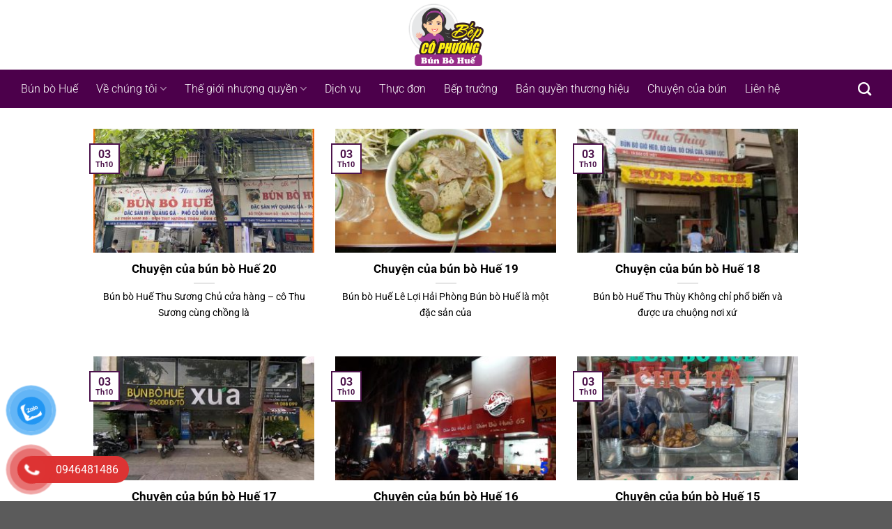

--- FILE ---
content_type: text/html; charset=UTF-8
request_url: https://bunbohue.vn/2022/10/
body_size: 16692
content:
<!DOCTYPE html>
<html lang="vi" class="loading-site no-js">
<head>
	<meta charset="UTF-8" />
	<link rel="profile" href="https://gmpg.org/xfn/11" />
	<link rel="pingback" href="https://bunbohue.vn/xmlrpc.php" />

	<script>(function(html){html.className = html.className.replace(/\bno-js\b/,'js')})(document.documentElement);</script>
<title>Tháng 10 2022 &#8211; Bún Bò Huế</title>
<meta name='robots' content='max-image-preview:large' />
	<style>img:is([sizes="auto" i], [sizes^="auto," i]) { contain-intrinsic-size: 3000px 1500px }</style>
	<meta name="viewport" content="width=device-width, initial-scale=1" /><link rel='prefetch' href='https://bunbohue.vn/wp-content/themes/flatsome/assets/js/flatsome.js?ver=8e60d746741250b4dd4e' />
<link rel='prefetch' href='https://bunbohue.vn/wp-content/themes/flatsome/assets/js/chunk.slider.js?ver=3.19.6' />
<link rel='prefetch' href='https://bunbohue.vn/wp-content/themes/flatsome/assets/js/chunk.popups.js?ver=3.19.6' />
<link rel='prefetch' href='https://bunbohue.vn/wp-content/themes/flatsome/assets/js/chunk.tooltips.js?ver=3.19.6' />
<link rel="alternate" type="application/rss+xml" title="Dòng thông tin Bún Bò Huế &raquo;" href="https://bunbohue.vn/feed/" />
<link rel="alternate" type="application/rss+xml" title="Bún Bò Huế &raquo; Dòng bình luận" href="https://bunbohue.vn/comments/feed/" />
<script type="text/javascript">
/* <![CDATA[ */
window._wpemojiSettings = {"baseUrl":"https:\/\/s.w.org\/images\/core\/emoji\/16.0.1\/72x72\/","ext":".png","svgUrl":"https:\/\/s.w.org\/images\/core\/emoji\/16.0.1\/svg\/","svgExt":".svg","source":{"concatemoji":"https:\/\/bunbohue.vn\/wp-includes\/js\/wp-emoji-release.min.js?ver=6.8.3"}};
/*! This file is auto-generated */
!function(s,n){var o,i,e;function c(e){try{var t={supportTests:e,timestamp:(new Date).valueOf()};sessionStorage.setItem(o,JSON.stringify(t))}catch(e){}}function p(e,t,n){e.clearRect(0,0,e.canvas.width,e.canvas.height),e.fillText(t,0,0);var t=new Uint32Array(e.getImageData(0,0,e.canvas.width,e.canvas.height).data),a=(e.clearRect(0,0,e.canvas.width,e.canvas.height),e.fillText(n,0,0),new Uint32Array(e.getImageData(0,0,e.canvas.width,e.canvas.height).data));return t.every(function(e,t){return e===a[t]})}function u(e,t){e.clearRect(0,0,e.canvas.width,e.canvas.height),e.fillText(t,0,0);for(var n=e.getImageData(16,16,1,1),a=0;a<n.data.length;a++)if(0!==n.data[a])return!1;return!0}function f(e,t,n,a){switch(t){case"flag":return n(e,"\ud83c\udff3\ufe0f\u200d\u26a7\ufe0f","\ud83c\udff3\ufe0f\u200b\u26a7\ufe0f")?!1:!n(e,"\ud83c\udde8\ud83c\uddf6","\ud83c\udde8\u200b\ud83c\uddf6")&&!n(e,"\ud83c\udff4\udb40\udc67\udb40\udc62\udb40\udc65\udb40\udc6e\udb40\udc67\udb40\udc7f","\ud83c\udff4\u200b\udb40\udc67\u200b\udb40\udc62\u200b\udb40\udc65\u200b\udb40\udc6e\u200b\udb40\udc67\u200b\udb40\udc7f");case"emoji":return!a(e,"\ud83e\udedf")}return!1}function g(e,t,n,a){var r="undefined"!=typeof WorkerGlobalScope&&self instanceof WorkerGlobalScope?new OffscreenCanvas(300,150):s.createElement("canvas"),o=r.getContext("2d",{willReadFrequently:!0}),i=(o.textBaseline="top",o.font="600 32px Arial",{});return e.forEach(function(e){i[e]=t(o,e,n,a)}),i}function t(e){var t=s.createElement("script");t.src=e,t.defer=!0,s.head.appendChild(t)}"undefined"!=typeof Promise&&(o="wpEmojiSettingsSupports",i=["flag","emoji"],n.supports={everything:!0,everythingExceptFlag:!0},e=new Promise(function(e){s.addEventListener("DOMContentLoaded",e,{once:!0})}),new Promise(function(t){var n=function(){try{var e=JSON.parse(sessionStorage.getItem(o));if("object"==typeof e&&"number"==typeof e.timestamp&&(new Date).valueOf()<e.timestamp+604800&&"object"==typeof e.supportTests)return e.supportTests}catch(e){}return null}();if(!n){if("undefined"!=typeof Worker&&"undefined"!=typeof OffscreenCanvas&&"undefined"!=typeof URL&&URL.createObjectURL&&"undefined"!=typeof Blob)try{var e="postMessage("+g.toString()+"("+[JSON.stringify(i),f.toString(),p.toString(),u.toString()].join(",")+"));",a=new Blob([e],{type:"text/javascript"}),r=new Worker(URL.createObjectURL(a),{name:"wpTestEmojiSupports"});return void(r.onmessage=function(e){c(n=e.data),r.terminate(),t(n)})}catch(e){}c(n=g(i,f,p,u))}t(n)}).then(function(e){for(var t in e)n.supports[t]=e[t],n.supports.everything=n.supports.everything&&n.supports[t],"flag"!==t&&(n.supports.everythingExceptFlag=n.supports.everythingExceptFlag&&n.supports[t]);n.supports.everythingExceptFlag=n.supports.everythingExceptFlag&&!n.supports.flag,n.DOMReady=!1,n.readyCallback=function(){n.DOMReady=!0}}).then(function(){return e}).then(function(){var e;n.supports.everything||(n.readyCallback(),(e=n.source||{}).concatemoji?t(e.concatemoji):e.wpemoji&&e.twemoji&&(t(e.twemoji),t(e.wpemoji)))}))}((window,document),window._wpemojiSettings);
/* ]]> */
</script>
<style id='wp-emoji-styles-inline-css' type='text/css'>

	img.wp-smiley, img.emoji {
		display: inline !important;
		border: none !important;
		box-shadow: none !important;
		height: 1em !important;
		width: 1em !important;
		margin: 0 0.07em !important;
		vertical-align: -0.1em !important;
		background: none !important;
		padding: 0 !important;
	}
</style>
<style id='wp-block-library-inline-css' type='text/css'>
:root{--wp-admin-theme-color:#007cba;--wp-admin-theme-color--rgb:0,124,186;--wp-admin-theme-color-darker-10:#006ba1;--wp-admin-theme-color-darker-10--rgb:0,107,161;--wp-admin-theme-color-darker-20:#005a87;--wp-admin-theme-color-darker-20--rgb:0,90,135;--wp-admin-border-width-focus:2px;--wp-block-synced-color:#7a00df;--wp-block-synced-color--rgb:122,0,223;--wp-bound-block-color:var(--wp-block-synced-color)}@media (min-resolution:192dpi){:root{--wp-admin-border-width-focus:1.5px}}.wp-element-button{cursor:pointer}:root{--wp--preset--font-size--normal:16px;--wp--preset--font-size--huge:42px}:root .has-very-light-gray-background-color{background-color:#eee}:root .has-very-dark-gray-background-color{background-color:#313131}:root .has-very-light-gray-color{color:#eee}:root .has-very-dark-gray-color{color:#313131}:root .has-vivid-green-cyan-to-vivid-cyan-blue-gradient-background{background:linear-gradient(135deg,#00d084,#0693e3)}:root .has-purple-crush-gradient-background{background:linear-gradient(135deg,#34e2e4,#4721fb 50%,#ab1dfe)}:root .has-hazy-dawn-gradient-background{background:linear-gradient(135deg,#faaca8,#dad0ec)}:root .has-subdued-olive-gradient-background{background:linear-gradient(135deg,#fafae1,#67a671)}:root .has-atomic-cream-gradient-background{background:linear-gradient(135deg,#fdd79a,#004a59)}:root .has-nightshade-gradient-background{background:linear-gradient(135deg,#330968,#31cdcf)}:root .has-midnight-gradient-background{background:linear-gradient(135deg,#020381,#2874fc)}.has-regular-font-size{font-size:1em}.has-larger-font-size{font-size:2.625em}.has-normal-font-size{font-size:var(--wp--preset--font-size--normal)}.has-huge-font-size{font-size:var(--wp--preset--font-size--huge)}.has-text-align-center{text-align:center}.has-text-align-left{text-align:left}.has-text-align-right{text-align:right}#end-resizable-editor-section{display:none}.aligncenter{clear:both}.items-justified-left{justify-content:flex-start}.items-justified-center{justify-content:center}.items-justified-right{justify-content:flex-end}.items-justified-space-between{justify-content:space-between}.screen-reader-text{border:0;clip-path:inset(50%);height:1px;margin:-1px;overflow:hidden;padding:0;position:absolute;width:1px;word-wrap:normal!important}.screen-reader-text:focus{background-color:#ddd;clip-path:none;color:#444;display:block;font-size:1em;height:auto;left:5px;line-height:normal;padding:15px 23px 14px;text-decoration:none;top:5px;width:auto;z-index:100000}html :where(.has-border-color){border-style:solid}html :where([style*=border-top-color]){border-top-style:solid}html :where([style*=border-right-color]){border-right-style:solid}html :where([style*=border-bottom-color]){border-bottom-style:solid}html :where([style*=border-left-color]){border-left-style:solid}html :where([style*=border-width]){border-style:solid}html :where([style*=border-top-width]){border-top-style:solid}html :where([style*=border-right-width]){border-right-style:solid}html :where([style*=border-bottom-width]){border-bottom-style:solid}html :where([style*=border-left-width]){border-left-style:solid}html :where(img[class*=wp-image-]){height:auto;max-width:100%}:where(figure){margin:0 0 1em}html :where(.is-position-sticky){--wp-admin--admin-bar--position-offset:var(--wp-admin--admin-bar--height,0px)}@media screen and (max-width:600px){html :where(.is-position-sticky){--wp-admin--admin-bar--position-offset:0px}}
</style>
<link rel='stylesheet' id='contact-form-7-css' href='https://bunbohue.vn/wp-content/plugins/contact-form-7/includes/css/styles.css?ver=5.9.8' type='text/css' media='all' />
<link rel='stylesheet' id='pzf-style-css' href='https://bunbohue.vn/wp-content/plugins/button-contact-vr/css/style.css?ver=6.8.3' type='text/css' media='all' />
<link rel='stylesheet' id='flatsome-main-css' href='https://bunbohue.vn/wp-content/themes/flatsome/assets/css/flatsome.css?ver=3.19.6' type='text/css' media='all' />
<style id='flatsome-main-inline-css' type='text/css'>
@font-face {
				font-family: "fl-icons";
				font-display: block;
				src: url(https://bunbohue.vn/wp-content/themes/flatsome/assets/css/icons/fl-icons.eot?v=3.19.6);
				src:
					url(https://bunbohue.vn/wp-content/themes/flatsome/assets/css/icons/fl-icons.eot#iefix?v=3.19.6) format("embedded-opentype"),
					url(https://bunbohue.vn/wp-content/themes/flatsome/assets/css/icons/fl-icons.woff2?v=3.19.6) format("woff2"),
					url(https://bunbohue.vn/wp-content/themes/flatsome/assets/css/icons/fl-icons.ttf?v=3.19.6) format("truetype"),
					url(https://bunbohue.vn/wp-content/themes/flatsome/assets/css/icons/fl-icons.woff?v=3.19.6) format("woff"),
					url(https://bunbohue.vn/wp-content/themes/flatsome/assets/css/icons/fl-icons.svg?v=3.19.6#fl-icons) format("svg");
			}
</style>
<link rel='stylesheet' id='flatsome-style-css' href='https://bunbohue.vn/wp-content/themes/flatsome/style.css?ver=3.19.6' type='text/css' media='all' />
<script type="text/javascript" src="https://bunbohue.vn/wp-includes/js/jquery/jquery.min.js?ver=3.7.1" id="jquery-core-js"></script>
<script type="text/javascript" src="https://bunbohue.vn/wp-includes/js/jquery/jquery-migrate.min.js?ver=3.4.1" id="jquery-migrate-js"></script>
<link rel="https://api.w.org/" href="https://bunbohue.vn/wp-json/" /><link rel="EditURI" type="application/rsd+xml" title="RSD" href="https://bunbohue.vn/xmlrpc.php?rsd" />
<meta name="generator" content="WordPress 6.8.3" />
<link rel="icon" href="https://bunbohue.vn/wp-content/uploads/2024/03/cropped-LOGO-32x32.png" sizes="32x32" />
<link rel="icon" href="https://bunbohue.vn/wp-content/uploads/2024/03/cropped-LOGO-192x192.png" sizes="192x192" />
<link rel="apple-touch-icon" href="https://bunbohue.vn/wp-content/uploads/2024/03/cropped-LOGO-180x180.png" />
<meta name="msapplication-TileImage" content="https://bunbohue.vn/wp-content/uploads/2024/03/cropped-LOGO-270x270.png" />
<style id="custom-css" type="text/css">:root {--primary-color: #4c134b;--fs-color-primary: #4c134b;--fs-color-secondary: #d26e4b;--fs-color-success: #7a9c59;--fs-color-alert: #b20000;--fs-experimental-link-color: #4c134b;--fs-experimental-link-color-hover: #111;}.tooltipster-base {--tooltip-color: #fff;--tooltip-bg-color: #000;}.off-canvas-right .mfp-content, .off-canvas-left .mfp-content {--drawer-width: 300px;}.container-width, .full-width .ubermenu-nav, .container, .row{max-width: 1250px}.row.row-collapse{max-width: 1220px}.row.row-small{max-width: 1242.5px}.row.row-large{max-width: 1280px}.header-main{height: 100px}#logo img{max-height: 100px}#logo{width:500px;}#logo img{padding:5px 0;}.header-bottom{min-height: 35px}.header-top{min-height: 30px}.transparent .header-main{height: 90px}.transparent #logo img{max-height: 90px}.has-transparent + .page-title:first-of-type,.has-transparent + #main > .page-title,.has-transparent + #main > div > .page-title,.has-transparent + #main .page-header-wrapper:first-of-type .page-title{padding-top: 140px;}.header.show-on-scroll,.stuck .header-main{height:70px!important}.stuck #logo img{max-height: 70px!important}.header-bg-color {background-color: #ffffff}.header-bottom {background-color: #4c004b}.header-bottom-nav > li > a{line-height: 35px }@media (max-width: 549px) {.header-main{height: 110px}#logo img{max-height: 110px}}body{color: #000000}h1,h2,h3,h4,h5,h6,.heading-font{color: #000000;}body{font-size: 100%;}body{font-family: Roboto, sans-serif;}body {font-weight: 400;font-style: normal;}.nav > li > a {font-family: Roboto, sans-serif;}.mobile-sidebar-levels-2 .nav > li > ul > li > a {font-family: Roboto, sans-serif;}.nav > li > a,.mobile-sidebar-levels-2 .nav > li > ul > li > a {font-weight: 300;font-style: normal;}h1,h2,h3,h4,h5,h6,.heading-font, .off-canvas-center .nav-sidebar.nav-vertical > li > a{font-family: Roboto, sans-serif;}h1,h2,h3,h4,h5,h6,.heading-font,.banner h1,.banner h2 {font-weight: 700;font-style: normal;}.alt-font{font-family: Roboto, sans-serif;}.alt-font {font-weight: 400!important;font-style: normal!important;}.header:not(.transparent) .header-bottom-nav.nav > li > a{color: #ffffff;}.header:not(.transparent) .header-bottom-nav.nav > li > a:hover,.header:not(.transparent) .header-bottom-nav.nav > li.active > a,.header:not(.transparent) .header-bottom-nav.nav > li.current > a,.header:not(.transparent) .header-bottom-nav.nav > li > a.active,.header:not(.transparent) .header-bottom-nav.nav > li > a.current{color: #ffffff;}.header-bottom-nav.nav-line-bottom > li > a:before,.header-bottom-nav.nav-line-grow > li > a:before,.header-bottom-nav.nav-line > li > a:before,.header-bottom-nav.nav-box > li > a:hover,.header-bottom-nav.nav-box > li.active > a,.header-bottom-nav.nav-pills > li > a:hover,.header-bottom-nav.nav-pills > li.active > a{color:#FFF!important;background-color: #ffffff;}.footer-1{background-color: #4c134b}.footer-2{background-color: #4c134b}.nav-vertical-fly-out > li + li {border-top-width: 1px; border-top-style: solid;}.label-new.menu-item > a:after{content:"Mới";}.label-hot.menu-item > a:after{content:"Nổi bật";}.label-sale.menu-item > a:after{content:"Giảm giá";}.label-popular.menu-item > a:after{content:"Phổ biến";}</style><style id="kirki-inline-styles">/* cyrillic-ext */
@font-face {
  font-family: 'Roboto';
  font-style: normal;
  font-weight: 300;
  font-stretch: 100%;
  font-display: swap;
  src: url(https://bunbohue.vn/wp-content/fonts/roboto/KFO7CnqEu92Fr1ME7kSn66aGLdTylUAMa3GUBGEe.woff2) format('woff2');
  unicode-range: U+0460-052F, U+1C80-1C8A, U+20B4, U+2DE0-2DFF, U+A640-A69F, U+FE2E-FE2F;
}
/* cyrillic */
@font-face {
  font-family: 'Roboto';
  font-style: normal;
  font-weight: 300;
  font-stretch: 100%;
  font-display: swap;
  src: url(https://bunbohue.vn/wp-content/fonts/roboto/KFO7CnqEu92Fr1ME7kSn66aGLdTylUAMa3iUBGEe.woff2) format('woff2');
  unicode-range: U+0301, U+0400-045F, U+0490-0491, U+04B0-04B1, U+2116;
}
/* greek-ext */
@font-face {
  font-family: 'Roboto';
  font-style: normal;
  font-weight: 300;
  font-stretch: 100%;
  font-display: swap;
  src: url(https://bunbohue.vn/wp-content/fonts/roboto/KFO7CnqEu92Fr1ME7kSn66aGLdTylUAMa3CUBGEe.woff2) format('woff2');
  unicode-range: U+1F00-1FFF;
}
/* greek */
@font-face {
  font-family: 'Roboto';
  font-style: normal;
  font-weight: 300;
  font-stretch: 100%;
  font-display: swap;
  src: url(https://bunbohue.vn/wp-content/fonts/roboto/KFO7CnqEu92Fr1ME7kSn66aGLdTylUAMa3-UBGEe.woff2) format('woff2');
  unicode-range: U+0370-0377, U+037A-037F, U+0384-038A, U+038C, U+038E-03A1, U+03A3-03FF;
}
/* math */
@font-face {
  font-family: 'Roboto';
  font-style: normal;
  font-weight: 300;
  font-stretch: 100%;
  font-display: swap;
  src: url(https://bunbohue.vn/wp-content/fonts/roboto/KFO7CnqEu92Fr1ME7kSn66aGLdTylUAMawCUBGEe.woff2) format('woff2');
  unicode-range: U+0302-0303, U+0305, U+0307-0308, U+0310, U+0312, U+0315, U+031A, U+0326-0327, U+032C, U+032F-0330, U+0332-0333, U+0338, U+033A, U+0346, U+034D, U+0391-03A1, U+03A3-03A9, U+03B1-03C9, U+03D1, U+03D5-03D6, U+03F0-03F1, U+03F4-03F5, U+2016-2017, U+2034-2038, U+203C, U+2040, U+2043, U+2047, U+2050, U+2057, U+205F, U+2070-2071, U+2074-208E, U+2090-209C, U+20D0-20DC, U+20E1, U+20E5-20EF, U+2100-2112, U+2114-2115, U+2117-2121, U+2123-214F, U+2190, U+2192, U+2194-21AE, U+21B0-21E5, U+21F1-21F2, U+21F4-2211, U+2213-2214, U+2216-22FF, U+2308-230B, U+2310, U+2319, U+231C-2321, U+2336-237A, U+237C, U+2395, U+239B-23B7, U+23D0, U+23DC-23E1, U+2474-2475, U+25AF, U+25B3, U+25B7, U+25BD, U+25C1, U+25CA, U+25CC, U+25FB, U+266D-266F, U+27C0-27FF, U+2900-2AFF, U+2B0E-2B11, U+2B30-2B4C, U+2BFE, U+3030, U+FF5B, U+FF5D, U+1D400-1D7FF, U+1EE00-1EEFF;
}
/* symbols */
@font-face {
  font-family: 'Roboto';
  font-style: normal;
  font-weight: 300;
  font-stretch: 100%;
  font-display: swap;
  src: url(https://bunbohue.vn/wp-content/fonts/roboto/KFO7CnqEu92Fr1ME7kSn66aGLdTylUAMaxKUBGEe.woff2) format('woff2');
  unicode-range: U+0001-000C, U+000E-001F, U+007F-009F, U+20DD-20E0, U+20E2-20E4, U+2150-218F, U+2190, U+2192, U+2194-2199, U+21AF, U+21E6-21F0, U+21F3, U+2218-2219, U+2299, U+22C4-22C6, U+2300-243F, U+2440-244A, U+2460-24FF, U+25A0-27BF, U+2800-28FF, U+2921-2922, U+2981, U+29BF, U+29EB, U+2B00-2BFF, U+4DC0-4DFF, U+FFF9-FFFB, U+10140-1018E, U+10190-1019C, U+101A0, U+101D0-101FD, U+102E0-102FB, U+10E60-10E7E, U+1D2C0-1D2D3, U+1D2E0-1D37F, U+1F000-1F0FF, U+1F100-1F1AD, U+1F1E6-1F1FF, U+1F30D-1F30F, U+1F315, U+1F31C, U+1F31E, U+1F320-1F32C, U+1F336, U+1F378, U+1F37D, U+1F382, U+1F393-1F39F, U+1F3A7-1F3A8, U+1F3AC-1F3AF, U+1F3C2, U+1F3C4-1F3C6, U+1F3CA-1F3CE, U+1F3D4-1F3E0, U+1F3ED, U+1F3F1-1F3F3, U+1F3F5-1F3F7, U+1F408, U+1F415, U+1F41F, U+1F426, U+1F43F, U+1F441-1F442, U+1F444, U+1F446-1F449, U+1F44C-1F44E, U+1F453, U+1F46A, U+1F47D, U+1F4A3, U+1F4B0, U+1F4B3, U+1F4B9, U+1F4BB, U+1F4BF, U+1F4C8-1F4CB, U+1F4D6, U+1F4DA, U+1F4DF, U+1F4E3-1F4E6, U+1F4EA-1F4ED, U+1F4F7, U+1F4F9-1F4FB, U+1F4FD-1F4FE, U+1F503, U+1F507-1F50B, U+1F50D, U+1F512-1F513, U+1F53E-1F54A, U+1F54F-1F5FA, U+1F610, U+1F650-1F67F, U+1F687, U+1F68D, U+1F691, U+1F694, U+1F698, U+1F6AD, U+1F6B2, U+1F6B9-1F6BA, U+1F6BC, U+1F6C6-1F6CF, U+1F6D3-1F6D7, U+1F6E0-1F6EA, U+1F6F0-1F6F3, U+1F6F7-1F6FC, U+1F700-1F7FF, U+1F800-1F80B, U+1F810-1F847, U+1F850-1F859, U+1F860-1F887, U+1F890-1F8AD, U+1F8B0-1F8BB, U+1F8C0-1F8C1, U+1F900-1F90B, U+1F93B, U+1F946, U+1F984, U+1F996, U+1F9E9, U+1FA00-1FA6F, U+1FA70-1FA7C, U+1FA80-1FA89, U+1FA8F-1FAC6, U+1FACE-1FADC, U+1FADF-1FAE9, U+1FAF0-1FAF8, U+1FB00-1FBFF;
}
/* vietnamese */
@font-face {
  font-family: 'Roboto';
  font-style: normal;
  font-weight: 300;
  font-stretch: 100%;
  font-display: swap;
  src: url(https://bunbohue.vn/wp-content/fonts/roboto/KFO7CnqEu92Fr1ME7kSn66aGLdTylUAMa3OUBGEe.woff2) format('woff2');
  unicode-range: U+0102-0103, U+0110-0111, U+0128-0129, U+0168-0169, U+01A0-01A1, U+01AF-01B0, U+0300-0301, U+0303-0304, U+0308-0309, U+0323, U+0329, U+1EA0-1EF9, U+20AB;
}
/* latin-ext */
@font-face {
  font-family: 'Roboto';
  font-style: normal;
  font-weight: 300;
  font-stretch: 100%;
  font-display: swap;
  src: url(https://bunbohue.vn/wp-content/fonts/roboto/KFO7CnqEu92Fr1ME7kSn66aGLdTylUAMa3KUBGEe.woff2) format('woff2');
  unicode-range: U+0100-02BA, U+02BD-02C5, U+02C7-02CC, U+02CE-02D7, U+02DD-02FF, U+0304, U+0308, U+0329, U+1D00-1DBF, U+1E00-1E9F, U+1EF2-1EFF, U+2020, U+20A0-20AB, U+20AD-20C0, U+2113, U+2C60-2C7F, U+A720-A7FF;
}
/* latin */
@font-face {
  font-family: 'Roboto';
  font-style: normal;
  font-weight: 300;
  font-stretch: 100%;
  font-display: swap;
  src: url(https://bunbohue.vn/wp-content/fonts/roboto/KFO7CnqEu92Fr1ME7kSn66aGLdTylUAMa3yUBA.woff2) format('woff2');
  unicode-range: U+0000-00FF, U+0131, U+0152-0153, U+02BB-02BC, U+02C6, U+02DA, U+02DC, U+0304, U+0308, U+0329, U+2000-206F, U+20AC, U+2122, U+2191, U+2193, U+2212, U+2215, U+FEFF, U+FFFD;
}
/* cyrillic-ext */
@font-face {
  font-family: 'Roboto';
  font-style: normal;
  font-weight: 400;
  font-stretch: 100%;
  font-display: swap;
  src: url(https://bunbohue.vn/wp-content/fonts/roboto/KFO7CnqEu92Fr1ME7kSn66aGLdTylUAMa3GUBGEe.woff2) format('woff2');
  unicode-range: U+0460-052F, U+1C80-1C8A, U+20B4, U+2DE0-2DFF, U+A640-A69F, U+FE2E-FE2F;
}
/* cyrillic */
@font-face {
  font-family: 'Roboto';
  font-style: normal;
  font-weight: 400;
  font-stretch: 100%;
  font-display: swap;
  src: url(https://bunbohue.vn/wp-content/fonts/roboto/KFO7CnqEu92Fr1ME7kSn66aGLdTylUAMa3iUBGEe.woff2) format('woff2');
  unicode-range: U+0301, U+0400-045F, U+0490-0491, U+04B0-04B1, U+2116;
}
/* greek-ext */
@font-face {
  font-family: 'Roboto';
  font-style: normal;
  font-weight: 400;
  font-stretch: 100%;
  font-display: swap;
  src: url(https://bunbohue.vn/wp-content/fonts/roboto/KFO7CnqEu92Fr1ME7kSn66aGLdTylUAMa3CUBGEe.woff2) format('woff2');
  unicode-range: U+1F00-1FFF;
}
/* greek */
@font-face {
  font-family: 'Roboto';
  font-style: normal;
  font-weight: 400;
  font-stretch: 100%;
  font-display: swap;
  src: url(https://bunbohue.vn/wp-content/fonts/roboto/KFO7CnqEu92Fr1ME7kSn66aGLdTylUAMa3-UBGEe.woff2) format('woff2');
  unicode-range: U+0370-0377, U+037A-037F, U+0384-038A, U+038C, U+038E-03A1, U+03A3-03FF;
}
/* math */
@font-face {
  font-family: 'Roboto';
  font-style: normal;
  font-weight: 400;
  font-stretch: 100%;
  font-display: swap;
  src: url(https://bunbohue.vn/wp-content/fonts/roboto/KFO7CnqEu92Fr1ME7kSn66aGLdTylUAMawCUBGEe.woff2) format('woff2');
  unicode-range: U+0302-0303, U+0305, U+0307-0308, U+0310, U+0312, U+0315, U+031A, U+0326-0327, U+032C, U+032F-0330, U+0332-0333, U+0338, U+033A, U+0346, U+034D, U+0391-03A1, U+03A3-03A9, U+03B1-03C9, U+03D1, U+03D5-03D6, U+03F0-03F1, U+03F4-03F5, U+2016-2017, U+2034-2038, U+203C, U+2040, U+2043, U+2047, U+2050, U+2057, U+205F, U+2070-2071, U+2074-208E, U+2090-209C, U+20D0-20DC, U+20E1, U+20E5-20EF, U+2100-2112, U+2114-2115, U+2117-2121, U+2123-214F, U+2190, U+2192, U+2194-21AE, U+21B0-21E5, U+21F1-21F2, U+21F4-2211, U+2213-2214, U+2216-22FF, U+2308-230B, U+2310, U+2319, U+231C-2321, U+2336-237A, U+237C, U+2395, U+239B-23B7, U+23D0, U+23DC-23E1, U+2474-2475, U+25AF, U+25B3, U+25B7, U+25BD, U+25C1, U+25CA, U+25CC, U+25FB, U+266D-266F, U+27C0-27FF, U+2900-2AFF, U+2B0E-2B11, U+2B30-2B4C, U+2BFE, U+3030, U+FF5B, U+FF5D, U+1D400-1D7FF, U+1EE00-1EEFF;
}
/* symbols */
@font-face {
  font-family: 'Roboto';
  font-style: normal;
  font-weight: 400;
  font-stretch: 100%;
  font-display: swap;
  src: url(https://bunbohue.vn/wp-content/fonts/roboto/KFO7CnqEu92Fr1ME7kSn66aGLdTylUAMaxKUBGEe.woff2) format('woff2');
  unicode-range: U+0001-000C, U+000E-001F, U+007F-009F, U+20DD-20E0, U+20E2-20E4, U+2150-218F, U+2190, U+2192, U+2194-2199, U+21AF, U+21E6-21F0, U+21F3, U+2218-2219, U+2299, U+22C4-22C6, U+2300-243F, U+2440-244A, U+2460-24FF, U+25A0-27BF, U+2800-28FF, U+2921-2922, U+2981, U+29BF, U+29EB, U+2B00-2BFF, U+4DC0-4DFF, U+FFF9-FFFB, U+10140-1018E, U+10190-1019C, U+101A0, U+101D0-101FD, U+102E0-102FB, U+10E60-10E7E, U+1D2C0-1D2D3, U+1D2E0-1D37F, U+1F000-1F0FF, U+1F100-1F1AD, U+1F1E6-1F1FF, U+1F30D-1F30F, U+1F315, U+1F31C, U+1F31E, U+1F320-1F32C, U+1F336, U+1F378, U+1F37D, U+1F382, U+1F393-1F39F, U+1F3A7-1F3A8, U+1F3AC-1F3AF, U+1F3C2, U+1F3C4-1F3C6, U+1F3CA-1F3CE, U+1F3D4-1F3E0, U+1F3ED, U+1F3F1-1F3F3, U+1F3F5-1F3F7, U+1F408, U+1F415, U+1F41F, U+1F426, U+1F43F, U+1F441-1F442, U+1F444, U+1F446-1F449, U+1F44C-1F44E, U+1F453, U+1F46A, U+1F47D, U+1F4A3, U+1F4B0, U+1F4B3, U+1F4B9, U+1F4BB, U+1F4BF, U+1F4C8-1F4CB, U+1F4D6, U+1F4DA, U+1F4DF, U+1F4E3-1F4E6, U+1F4EA-1F4ED, U+1F4F7, U+1F4F9-1F4FB, U+1F4FD-1F4FE, U+1F503, U+1F507-1F50B, U+1F50D, U+1F512-1F513, U+1F53E-1F54A, U+1F54F-1F5FA, U+1F610, U+1F650-1F67F, U+1F687, U+1F68D, U+1F691, U+1F694, U+1F698, U+1F6AD, U+1F6B2, U+1F6B9-1F6BA, U+1F6BC, U+1F6C6-1F6CF, U+1F6D3-1F6D7, U+1F6E0-1F6EA, U+1F6F0-1F6F3, U+1F6F7-1F6FC, U+1F700-1F7FF, U+1F800-1F80B, U+1F810-1F847, U+1F850-1F859, U+1F860-1F887, U+1F890-1F8AD, U+1F8B0-1F8BB, U+1F8C0-1F8C1, U+1F900-1F90B, U+1F93B, U+1F946, U+1F984, U+1F996, U+1F9E9, U+1FA00-1FA6F, U+1FA70-1FA7C, U+1FA80-1FA89, U+1FA8F-1FAC6, U+1FACE-1FADC, U+1FADF-1FAE9, U+1FAF0-1FAF8, U+1FB00-1FBFF;
}
/* vietnamese */
@font-face {
  font-family: 'Roboto';
  font-style: normal;
  font-weight: 400;
  font-stretch: 100%;
  font-display: swap;
  src: url(https://bunbohue.vn/wp-content/fonts/roboto/KFO7CnqEu92Fr1ME7kSn66aGLdTylUAMa3OUBGEe.woff2) format('woff2');
  unicode-range: U+0102-0103, U+0110-0111, U+0128-0129, U+0168-0169, U+01A0-01A1, U+01AF-01B0, U+0300-0301, U+0303-0304, U+0308-0309, U+0323, U+0329, U+1EA0-1EF9, U+20AB;
}
/* latin-ext */
@font-face {
  font-family: 'Roboto';
  font-style: normal;
  font-weight: 400;
  font-stretch: 100%;
  font-display: swap;
  src: url(https://bunbohue.vn/wp-content/fonts/roboto/KFO7CnqEu92Fr1ME7kSn66aGLdTylUAMa3KUBGEe.woff2) format('woff2');
  unicode-range: U+0100-02BA, U+02BD-02C5, U+02C7-02CC, U+02CE-02D7, U+02DD-02FF, U+0304, U+0308, U+0329, U+1D00-1DBF, U+1E00-1E9F, U+1EF2-1EFF, U+2020, U+20A0-20AB, U+20AD-20C0, U+2113, U+2C60-2C7F, U+A720-A7FF;
}
/* latin */
@font-face {
  font-family: 'Roboto';
  font-style: normal;
  font-weight: 400;
  font-stretch: 100%;
  font-display: swap;
  src: url(https://bunbohue.vn/wp-content/fonts/roboto/KFO7CnqEu92Fr1ME7kSn66aGLdTylUAMa3yUBA.woff2) format('woff2');
  unicode-range: U+0000-00FF, U+0131, U+0152-0153, U+02BB-02BC, U+02C6, U+02DA, U+02DC, U+0304, U+0308, U+0329, U+2000-206F, U+20AC, U+2122, U+2191, U+2193, U+2212, U+2215, U+FEFF, U+FFFD;
}
/* cyrillic-ext */
@font-face {
  font-family: 'Roboto';
  font-style: normal;
  font-weight: 700;
  font-stretch: 100%;
  font-display: swap;
  src: url(https://bunbohue.vn/wp-content/fonts/roboto/KFO7CnqEu92Fr1ME7kSn66aGLdTylUAMa3GUBGEe.woff2) format('woff2');
  unicode-range: U+0460-052F, U+1C80-1C8A, U+20B4, U+2DE0-2DFF, U+A640-A69F, U+FE2E-FE2F;
}
/* cyrillic */
@font-face {
  font-family: 'Roboto';
  font-style: normal;
  font-weight: 700;
  font-stretch: 100%;
  font-display: swap;
  src: url(https://bunbohue.vn/wp-content/fonts/roboto/KFO7CnqEu92Fr1ME7kSn66aGLdTylUAMa3iUBGEe.woff2) format('woff2');
  unicode-range: U+0301, U+0400-045F, U+0490-0491, U+04B0-04B1, U+2116;
}
/* greek-ext */
@font-face {
  font-family: 'Roboto';
  font-style: normal;
  font-weight: 700;
  font-stretch: 100%;
  font-display: swap;
  src: url(https://bunbohue.vn/wp-content/fonts/roboto/KFO7CnqEu92Fr1ME7kSn66aGLdTylUAMa3CUBGEe.woff2) format('woff2');
  unicode-range: U+1F00-1FFF;
}
/* greek */
@font-face {
  font-family: 'Roboto';
  font-style: normal;
  font-weight: 700;
  font-stretch: 100%;
  font-display: swap;
  src: url(https://bunbohue.vn/wp-content/fonts/roboto/KFO7CnqEu92Fr1ME7kSn66aGLdTylUAMa3-UBGEe.woff2) format('woff2');
  unicode-range: U+0370-0377, U+037A-037F, U+0384-038A, U+038C, U+038E-03A1, U+03A3-03FF;
}
/* math */
@font-face {
  font-family: 'Roboto';
  font-style: normal;
  font-weight: 700;
  font-stretch: 100%;
  font-display: swap;
  src: url(https://bunbohue.vn/wp-content/fonts/roboto/KFO7CnqEu92Fr1ME7kSn66aGLdTylUAMawCUBGEe.woff2) format('woff2');
  unicode-range: U+0302-0303, U+0305, U+0307-0308, U+0310, U+0312, U+0315, U+031A, U+0326-0327, U+032C, U+032F-0330, U+0332-0333, U+0338, U+033A, U+0346, U+034D, U+0391-03A1, U+03A3-03A9, U+03B1-03C9, U+03D1, U+03D5-03D6, U+03F0-03F1, U+03F4-03F5, U+2016-2017, U+2034-2038, U+203C, U+2040, U+2043, U+2047, U+2050, U+2057, U+205F, U+2070-2071, U+2074-208E, U+2090-209C, U+20D0-20DC, U+20E1, U+20E5-20EF, U+2100-2112, U+2114-2115, U+2117-2121, U+2123-214F, U+2190, U+2192, U+2194-21AE, U+21B0-21E5, U+21F1-21F2, U+21F4-2211, U+2213-2214, U+2216-22FF, U+2308-230B, U+2310, U+2319, U+231C-2321, U+2336-237A, U+237C, U+2395, U+239B-23B7, U+23D0, U+23DC-23E1, U+2474-2475, U+25AF, U+25B3, U+25B7, U+25BD, U+25C1, U+25CA, U+25CC, U+25FB, U+266D-266F, U+27C0-27FF, U+2900-2AFF, U+2B0E-2B11, U+2B30-2B4C, U+2BFE, U+3030, U+FF5B, U+FF5D, U+1D400-1D7FF, U+1EE00-1EEFF;
}
/* symbols */
@font-face {
  font-family: 'Roboto';
  font-style: normal;
  font-weight: 700;
  font-stretch: 100%;
  font-display: swap;
  src: url(https://bunbohue.vn/wp-content/fonts/roboto/KFO7CnqEu92Fr1ME7kSn66aGLdTylUAMaxKUBGEe.woff2) format('woff2');
  unicode-range: U+0001-000C, U+000E-001F, U+007F-009F, U+20DD-20E0, U+20E2-20E4, U+2150-218F, U+2190, U+2192, U+2194-2199, U+21AF, U+21E6-21F0, U+21F3, U+2218-2219, U+2299, U+22C4-22C6, U+2300-243F, U+2440-244A, U+2460-24FF, U+25A0-27BF, U+2800-28FF, U+2921-2922, U+2981, U+29BF, U+29EB, U+2B00-2BFF, U+4DC0-4DFF, U+FFF9-FFFB, U+10140-1018E, U+10190-1019C, U+101A0, U+101D0-101FD, U+102E0-102FB, U+10E60-10E7E, U+1D2C0-1D2D3, U+1D2E0-1D37F, U+1F000-1F0FF, U+1F100-1F1AD, U+1F1E6-1F1FF, U+1F30D-1F30F, U+1F315, U+1F31C, U+1F31E, U+1F320-1F32C, U+1F336, U+1F378, U+1F37D, U+1F382, U+1F393-1F39F, U+1F3A7-1F3A8, U+1F3AC-1F3AF, U+1F3C2, U+1F3C4-1F3C6, U+1F3CA-1F3CE, U+1F3D4-1F3E0, U+1F3ED, U+1F3F1-1F3F3, U+1F3F5-1F3F7, U+1F408, U+1F415, U+1F41F, U+1F426, U+1F43F, U+1F441-1F442, U+1F444, U+1F446-1F449, U+1F44C-1F44E, U+1F453, U+1F46A, U+1F47D, U+1F4A3, U+1F4B0, U+1F4B3, U+1F4B9, U+1F4BB, U+1F4BF, U+1F4C8-1F4CB, U+1F4D6, U+1F4DA, U+1F4DF, U+1F4E3-1F4E6, U+1F4EA-1F4ED, U+1F4F7, U+1F4F9-1F4FB, U+1F4FD-1F4FE, U+1F503, U+1F507-1F50B, U+1F50D, U+1F512-1F513, U+1F53E-1F54A, U+1F54F-1F5FA, U+1F610, U+1F650-1F67F, U+1F687, U+1F68D, U+1F691, U+1F694, U+1F698, U+1F6AD, U+1F6B2, U+1F6B9-1F6BA, U+1F6BC, U+1F6C6-1F6CF, U+1F6D3-1F6D7, U+1F6E0-1F6EA, U+1F6F0-1F6F3, U+1F6F7-1F6FC, U+1F700-1F7FF, U+1F800-1F80B, U+1F810-1F847, U+1F850-1F859, U+1F860-1F887, U+1F890-1F8AD, U+1F8B0-1F8BB, U+1F8C0-1F8C1, U+1F900-1F90B, U+1F93B, U+1F946, U+1F984, U+1F996, U+1F9E9, U+1FA00-1FA6F, U+1FA70-1FA7C, U+1FA80-1FA89, U+1FA8F-1FAC6, U+1FACE-1FADC, U+1FADF-1FAE9, U+1FAF0-1FAF8, U+1FB00-1FBFF;
}
/* vietnamese */
@font-face {
  font-family: 'Roboto';
  font-style: normal;
  font-weight: 700;
  font-stretch: 100%;
  font-display: swap;
  src: url(https://bunbohue.vn/wp-content/fonts/roboto/KFO7CnqEu92Fr1ME7kSn66aGLdTylUAMa3OUBGEe.woff2) format('woff2');
  unicode-range: U+0102-0103, U+0110-0111, U+0128-0129, U+0168-0169, U+01A0-01A1, U+01AF-01B0, U+0300-0301, U+0303-0304, U+0308-0309, U+0323, U+0329, U+1EA0-1EF9, U+20AB;
}
/* latin-ext */
@font-face {
  font-family: 'Roboto';
  font-style: normal;
  font-weight: 700;
  font-stretch: 100%;
  font-display: swap;
  src: url(https://bunbohue.vn/wp-content/fonts/roboto/KFO7CnqEu92Fr1ME7kSn66aGLdTylUAMa3KUBGEe.woff2) format('woff2');
  unicode-range: U+0100-02BA, U+02BD-02C5, U+02C7-02CC, U+02CE-02D7, U+02DD-02FF, U+0304, U+0308, U+0329, U+1D00-1DBF, U+1E00-1E9F, U+1EF2-1EFF, U+2020, U+20A0-20AB, U+20AD-20C0, U+2113, U+2C60-2C7F, U+A720-A7FF;
}
/* latin */
@font-face {
  font-family: 'Roboto';
  font-style: normal;
  font-weight: 700;
  font-stretch: 100%;
  font-display: swap;
  src: url(https://bunbohue.vn/wp-content/fonts/roboto/KFO7CnqEu92Fr1ME7kSn66aGLdTylUAMa3yUBA.woff2) format('woff2');
  unicode-range: U+0000-00FF, U+0131, U+0152-0153, U+02BB-02BC, U+02C6, U+02DA, U+02DC, U+0304, U+0308, U+0329, U+2000-206F, U+20AC, U+2122, U+2191, U+2193, U+2212, U+2215, U+FEFF, U+FFFD;
}</style></head>

<body class="archive date wp-theme-flatsome lightbox nav-dropdown-has-arrow nav-dropdown-has-shadow nav-dropdown-has-border">


<a class="skip-link screen-reader-text" href="#main">Bỏ qua nội dung</a>

<div id="wrapper">

	
	<header id="header" class="header has-sticky sticky-jump">
		<div class="header-wrapper">
			<div id="masthead" class="header-main show-logo-center">
      <div class="header-inner flex-row container logo-center medium-logo-center" role="navigation">

          <!-- Logo -->
          <div id="logo" class="flex-col logo">
            
<!-- Header logo -->
<a href="https://bunbohue.vn/" title="Bún Bò Huế - Đặc Sản Quốc Gia" rel="home">
		<img width="700" height="580" src="https://bunbohue.vn/wp-content/uploads/2024/03/LOGO-700x580.png" class="header_logo header-logo" alt="Bún Bò Huế"/><img  width="700" height="580" src="https://bunbohue.vn/wp-content/uploads/2024/03/LOGO-700x580.png" class="header-logo-dark" alt="Bún Bò Huế"/></a>
          </div>

          <!-- Mobile Left Elements -->
          <div class="flex-col show-for-medium flex-left">
            <ul class="mobile-nav nav nav-left ">
                          </ul>
          </div>

          <!-- Left Elements -->
          <div class="flex-col hide-for-medium flex-left
            ">
            <ul class="header-nav header-nav-main nav nav-left  nav-uppercase" >
                          </ul>
          </div>

          <!-- Right Elements -->
          <div class="flex-col hide-for-medium flex-right">
            <ul class="header-nav header-nav-main nav nav-right  nav-uppercase">
                          </ul>
          </div>

          <!-- Mobile Right Elements -->
          <div class="flex-col show-for-medium flex-right">
            <ul class="mobile-nav nav nav-right ">
              <li class="nav-icon has-icon">
  <div class="header-button">		<a href="#" data-open="#main-menu" data-pos="right" data-bg="main-menu-overlay" data-color="" class="icon primary button round is-small" aria-label="Menu" aria-controls="main-menu" aria-expanded="false">

		  <i class="icon-menu" ></i>
		  		</a>
	 </div> </li>
            </ul>
          </div>

      </div>

            <div class="container"><div class="top-divider full-width"></div></div>
      </div>
<div id="wide-nav" class="header-bottom wide-nav nav-dark hide-for-medium">
    <div class="flex-row container">

                        <div class="flex-col hide-for-medium flex-left">
                <ul class="nav header-nav header-bottom-nav nav-left  nav-line-grow nav-size-large nav-spacing-xlarge">
                    <li id="menu-item-1413" class="menu-item menu-item-type-post_type menu-item-object-page menu-item-home menu-item-1413 menu-item-design-default"><a href="https://bunbohue.vn/" class="nav-top-link">Bún bò Huế</a></li>
<li id="menu-item-924" class="menu-item menu-item-type-custom menu-item-object-custom menu-item-has-children menu-item-924 menu-item-design-default has-dropdown"><a href="#" class="nav-top-link" aria-expanded="false" aria-haspopup="menu">Về chúng tôi<i class="icon-angle-down" ></i></a>
<ul class="sub-menu nav-dropdown nav-dropdown-default">
	<li id="menu-item-27" class="menu-item menu-item-type-post_type menu-item-object-page menu-item-27"><a href="https://bunbohue.vn/gioi-thieu/">Giới thiệu</a></li>
	<li id="menu-item-925" class="menu-item menu-item-type-custom menu-item-object-custom menu-item-925"><a href="https://thegioinhuongquyen.vn/wp-content/uploads/2025/11/catalogueTGNQ2025.pdf">Catalogue</a></li>
</ul>
</li>
<li id="menu-item-693" class="menu-item menu-item-type-custom menu-item-object-custom menu-item-has-children menu-item-693 menu-item-design-default has-dropdown"><a href="#" class="nav-top-link" aria-expanded="false" aria-haspopup="menu">Thế giới nhượng quyền<i class="icon-angle-down" ></i></a>
<ul class="sub-menu nav-dropdown nav-dropdown-default">
	<li id="menu-item-694" class="menu-item menu-item-type-custom menu-item-object-custom menu-item-694"><a href="https://pholyquocsu.vn">Phở Lý Quốc Sư</a></li>
	<li id="menu-item-695" class="menu-item menu-item-type-custom menu-item-object-custom menu-item-695"><a href="https://phobatdan.vn">Phở Bát Đàn</a></li>
	<li id="menu-item-698" class="menu-item menu-item-type-custom menu-item-object-custom menu-item-698"><a href="https://bunchaphoco.vn/">Bún chả phố cổ Hà Thành</a></li>
	<li id="menu-item-1343" class="menu-item menu-item-type-custom menu-item-object-custom menu-item-1343"><a href="https://phogahathanh.vn/">Phở gà phố cổ Hà Thành</a></li>
	<li id="menu-item-1459" class="menu-item menu-item-type-custom menu-item-object-custom menu-item-1459"><a href="https://dacsancaobang.vn/">Đặc sản Cao Bằng</a></li>
	<li id="menu-item-696" class="menu-item menu-item-type-custom menu-item-object-custom menu-item-696"><a href="https://phogadongtao.vn">Phở gà Đông Tảo</a></li>
	<li id="menu-item-1341" class="menu-item menu-item-type-custom menu-item-object-custom menu-item-1341"><a href="https://Banhmihoian.vn">Bánh mì Hội An</a></li>
	<li id="menu-item-699" class="menu-item menu-item-type-custom menu-item-object-custom menu-item-home menu-item-699"><a href="https://bunbohue.vn">Bún bò Huế</a></li>
	<li id="menu-item-1484" class="menu-item menu-item-type-custom menu-item-object-custom menu-item-1484"><a href="https://moquanhottrend.vn/">Mở quán Hot Trend</a></li>
</ul>
</li>
<li id="menu-item-920" class="menu-item menu-item-type-custom menu-item-object-custom menu-item-920 menu-item-design-default"><a href="https://thegioinhuongquyen.vn" class="nav-top-link">Dịch vụ</a></li>
<li id="menu-item-691" class="menu-item menu-item-type-post_type menu-item-object-page menu-item-691 menu-item-design-default"><a href="https://bunbohue.vn/thuc-don/" class="nav-top-link">Thực đơn</a></li>
<li id="menu-item-566" class="menu-item menu-item-type-post_type menu-item-object-page menu-item-566 menu-item-design-default"><a href="https://bunbohue.vn/bep-truong/" class="nav-top-link">Bếp trưởng</a></li>
<li id="menu-item-1456" class="menu-item menu-item-type-post_type menu-item-object-page menu-item-1456 menu-item-design-default"><a href="https://bunbohue.vn/ban-quyen-thuong-hieu/" class="nav-top-link">Bản quyền thương hiệu</a></li>
<li id="menu-item-690" class="menu-item menu-item-type-taxonomy menu-item-object-category menu-item-690 menu-item-design-default"><a href="https://bunbohue.vn/category/chuyen-cua-bun/" class="nav-top-link">Chuyện của bún</a></li>
<li id="menu-item-19" class="menu-item menu-item-type-post_type menu-item-object-page menu-item-19 menu-item-design-default"><a href="https://bunbohue.vn/lien-he/" class="nav-top-link">Liên hệ</a></li>
                </ul>
            </div>
            
            
                        <div class="flex-col hide-for-medium flex-right flex-grow">
              <ul class="nav header-nav header-bottom-nav nav-right  nav-line-grow nav-size-large nav-spacing-xlarge">
                   <li class="header-search header-search-dropdown has-icon has-dropdown menu-item-has-children">
		<a href="#" aria-label="Search" class="is-small"><i class="icon-search" ></i></a>
		<ul class="nav-dropdown nav-dropdown-default">
	 	<li class="header-search-form search-form html relative has-icon">
	<div class="header-search-form-wrapper">
		<div class="searchform-wrapper ux-search-box relative is-normal"><form method="get" class="searchform" action="https://bunbohue.vn/" role="search">
		<div class="flex-row relative">
			<div class="flex-col flex-grow">
	   	   <input type="search" class="search-field mb-0" name="s" value="" id="s" placeholder="Tìm kiếm" />
			</div>
			<div class="flex-col">
				<button type="submit" class="ux-search-submit submit-button secondary button icon mb-0" aria-label="Gửi">
					<i class="icon-search" ></i>				</button>
			</div>
		</div>
    <div class="live-search-results text-left z-top"></div>
</form>
</div>	</div>
</li>
	</ul>
</li>
              </ul>
            </div>
            
            
    </div>
</div>

<div class="header-bg-container fill"><div class="header-bg-image fill"></div><div class="header-bg-color fill"></div></div>		</div>
	</header>

	
	<main id="main" class="">

<div id="content" class="blog-wrapper blog-archive page-wrapper">
		
<div class="row align-center">
	<div class="large-10 col">
	
		<div id="post-list">
		
		
  
    <div id="row-1012657974" class="row large-columns-3 medium-columns- small-columns-1 row-masonry" data-packery-options='{"itemSelector": ".col", "gutter": 0, "presentageWidth" : true}'>

  <div class="col post-item" >
			<div class="col-inner">
				<div class="box box-text-bottom box-blog-post has-hover">
            					<div class="box-image" >
  						<div class="image-cover" style="padding-top:56%;">
							<a href="https://bunbohue.vn/chuyen-cua-bun-bo-hue-20/" class="plain" aria-label="Chuyện của bún bò Huế 20">
								<img width="300" height="216" src="https://bunbohue.vn/wp-content/uploads/2022/10/bun-bo-hue-Thu-Suong-01-300x216.jpg" class="attachment-medium size-medium wp-post-image" alt="" decoding="async" loading="lazy" srcset="https://bunbohue.vn/wp-content/uploads/2022/10/bun-bo-hue-Thu-Suong-01-300x216.jpg 300w, https://bunbohue.vn/wp-content/uploads/2022/10/bun-bo-hue-Thu-Suong-01.jpg 700w" sizes="auto, (max-width: 300px) 100vw, 300px" />							</a>
  							  							  						</div>
  						  					</div>
          					<div class="box-text text-center" >
					<div class="box-text-inner blog-post-inner">

					
										<h5 class="post-title is-large ">
						<a href="https://bunbohue.vn/chuyen-cua-bun-bo-hue-20/" class="plain">Chuyện của bún bò Huế 20</a>
					</h5>
										<div class="is-divider"></div>
										<p class="from_the_blog_excerpt ">
						Bún bò Huế Thu Sương Chủ cửa hàng – cô Thu Sương cùng chồng là					</p>
					                    
					
					
					</div>
					</div>
																<div class="badge absolute top post-date badge-outline">
							<div class="badge-inner">
								<span class="post-date-day">03</span><br>
								<span class="post-date-month is-xsmall">Th10</span>
							</div>
						</div>
									</div>
			</div>
		</div><div class="col post-item" >
			<div class="col-inner">
				<div class="box box-text-bottom box-blog-post has-hover">
            					<div class="box-image" >
  						<div class="image-cover" style="padding-top:56%;">
							<a href="https://bunbohue.vn/chuyen-cua-bun-bo-hue-19/" class="plain" aria-label="Chuyện của bún bò Huế 19">
								<img width="300" height="188" src="https://bunbohue.vn/wp-content/uploads/2022/10/bun-bo-hue-le-loi-01-300x188.jpg" class="attachment-medium size-medium wp-post-image" alt="" decoding="async" loading="lazy" srcset="https://bunbohue.vn/wp-content/uploads/2022/10/bun-bo-hue-le-loi-01-300x188.jpg 300w, https://bunbohue.vn/wp-content/uploads/2022/10/bun-bo-hue-le-loi-01.jpg 640w" sizes="auto, (max-width: 300px) 100vw, 300px" />							</a>
  							  							  						</div>
  						  					</div>
          					<div class="box-text text-center" >
					<div class="box-text-inner blog-post-inner">

					
										<h5 class="post-title is-large ">
						<a href="https://bunbohue.vn/chuyen-cua-bun-bo-hue-19/" class="plain">Chuyện của bún bò Huế 19</a>
					</h5>
										<div class="is-divider"></div>
										<p class="from_the_blog_excerpt ">
						Bún bò Huế Lê Lợi Hải Phòng Bún bò Huế là một đặc sản của					</p>
					                    
					
					
					</div>
					</div>
																<div class="badge absolute top post-date badge-outline">
							<div class="badge-inner">
								<span class="post-date-day">03</span><br>
								<span class="post-date-month is-xsmall">Th10</span>
							</div>
						</div>
									</div>
			</div>
		</div><div class="col post-item" >
			<div class="col-inner">
				<div class="box box-text-bottom box-blog-post has-hover">
            					<div class="box-image" >
  						<div class="image-cover" style="padding-top:56%;">
							<a href="https://bunbohue.vn/chuyen-cua-bun-bo-hue-18/" class="plain" aria-label="Chuyện của bún bò Huế 18">
								<img width="252" height="300" src="https://bunbohue.vn/wp-content/uploads/2022/10/Bun-bo-Hue-Thu-Thuy-01-252x300.jpg" class="attachment-medium size-medium wp-post-image" alt="" decoding="async" loading="lazy" srcset="https://bunbohue.vn/wp-content/uploads/2022/10/Bun-bo-Hue-Thu-Thuy-01-252x300.jpg 252w, https://bunbohue.vn/wp-content/uploads/2022/10/Bun-bo-Hue-Thu-Thuy-01-587x700.jpg 587w, https://bunbohue.vn/wp-content/uploads/2022/10/Bun-bo-Hue-Thu-Thuy-01.jpg 768w" sizes="auto, (max-width: 252px) 100vw, 252px" />							</a>
  							  							  						</div>
  						  					</div>
          					<div class="box-text text-center" >
					<div class="box-text-inner blog-post-inner">

					
										<h5 class="post-title is-large ">
						<a href="https://bunbohue.vn/chuyen-cua-bun-bo-hue-18/" class="plain">Chuyện của bún bò Huế 18</a>
					</h5>
										<div class="is-divider"></div>
										<p class="from_the_blog_excerpt ">
						Bún bò Huế Thu Thùy Không chỉ phổ biến và được ưa chuộng nơi xứ					</p>
					                    
					
					
					</div>
					</div>
																<div class="badge absolute top post-date badge-outline">
							<div class="badge-inner">
								<span class="post-date-day">03</span><br>
								<span class="post-date-month is-xsmall">Th10</span>
							</div>
						</div>
									</div>
			</div>
		</div><div class="col post-item" >
			<div class="col-inner">
				<div class="box box-text-bottom box-blog-post has-hover">
            					<div class="box-image" >
  						<div class="image-cover" style="padding-top:56%;">
							<a href="https://bunbohue.vn/chuyen-cua-bun-bo-hue-17/" class="plain" aria-label="Chuyện của bún bò Huế 17">
								<img width="300" height="225" src="https://bunbohue.vn/wp-content/uploads/2022/10/bun-bo-hue-xua-01-300x225.jpg" class="attachment-medium size-medium wp-post-image" alt="" decoding="async" loading="lazy" srcset="https://bunbohue.vn/wp-content/uploads/2022/10/bun-bo-hue-xua-01-300x225.jpg 300w, https://bunbohue.vn/wp-content/uploads/2022/10/bun-bo-hue-xua-01-700x525.jpg 700w, https://bunbohue.vn/wp-content/uploads/2022/10/bun-bo-hue-xua-01-768x576.jpg 768w, https://bunbohue.vn/wp-content/uploads/2022/10/bun-bo-hue-xua-01.jpg 1000w" sizes="auto, (max-width: 300px) 100vw, 300px" />							</a>
  							  							  						</div>
  						  					</div>
          					<div class="box-text text-center" >
					<div class="box-text-inner blog-post-inner">

					
										<h5 class="post-title is-large ">
						<a href="https://bunbohue.vn/chuyen-cua-bun-bo-hue-17/" class="plain">Chuyện của bún bò Huế 17</a>
					</h5>
										<div class="is-divider"></div>
										<p class="from_the_blog_excerpt ">
						Bún Bò Huế Xưa Ở cố đô Huế, nhiều món ăn đã tạo nên một					</p>
					                    
					
					
					</div>
					</div>
																<div class="badge absolute top post-date badge-outline">
							<div class="badge-inner">
								<span class="post-date-day">03</span><br>
								<span class="post-date-month is-xsmall">Th10</span>
							</div>
						</div>
									</div>
			</div>
		</div><div class="col post-item" >
			<div class="col-inner">
				<div class="box box-text-bottom box-blog-post has-hover">
            					<div class="box-image" >
  						<div class="image-cover" style="padding-top:56%;">
							<a href="https://bunbohue.vn/chuyen-cua-bun-bo-hue-16/" class="plain" aria-label="Chuyện của bún bò Huế 16">
								<img width="300" height="169" src="https://bunbohue.vn/wp-content/uploads/2022/10/Bun-Bo-Hue-65-Duong-Lang-300x169.jpg" class="attachment-medium size-medium wp-post-image" alt="" decoding="async" loading="lazy" srcset="https://bunbohue.vn/wp-content/uploads/2022/10/Bun-Bo-Hue-65-Duong-Lang-300x169.jpg 300w, https://bunbohue.vn/wp-content/uploads/2022/10/Bun-Bo-Hue-65-Duong-Lang-700x394.jpg 700w, https://bunbohue.vn/wp-content/uploads/2022/10/Bun-Bo-Hue-65-Duong-Lang-768x432.jpg 768w, https://bunbohue.vn/wp-content/uploads/2022/10/Bun-Bo-Hue-65-Duong-Lang.jpg 1080w" sizes="auto, (max-width: 300px) 100vw, 300px" />							</a>
  							  							  						</div>
  						  					</div>
          					<div class="box-text text-center" >
					<div class="box-text-inner blog-post-inner">

					
										<h5 class="post-title is-large ">
						<a href="https://bunbohue.vn/chuyen-cua-bun-bo-hue-16/" class="plain">Chuyện của bún bò Huế 16</a>
					</h5>
										<div class="is-divider"></div>
										<p class="from_the_blog_excerpt ">
						Bún bò Huế 65 đường Láng Mang hương vị đặc trưng của xứ Huế mộng					</p>
					                    
					
					
					</div>
					</div>
																<div class="badge absolute top post-date badge-outline">
							<div class="badge-inner">
								<span class="post-date-day">03</span><br>
								<span class="post-date-month is-xsmall">Th10</span>
							</div>
						</div>
									</div>
			</div>
		</div><div class="col post-item" >
			<div class="col-inner">
				<div class="box box-text-bottom box-blog-post has-hover">
            					<div class="box-image" >
  						<div class="image-cover" style="padding-top:56%;">
							<a href="https://bunbohue.vn/chuyen-cua-bun-bo-hue-15/" class="plain" aria-label="Chuyện của bún bò Huế 15">
								<img width="300" height="226" src="https://bunbohue.vn/wp-content/uploads/2022/10/bun-bo-hue-chu-ha-01-300x226.jpg" class="attachment-medium size-medium wp-post-image" alt="" decoding="async" loading="lazy" srcset="https://bunbohue.vn/wp-content/uploads/2022/10/bun-bo-hue-chu-ha-01-300x226.jpg 300w, https://bunbohue.vn/wp-content/uploads/2022/10/bun-bo-hue-chu-ha-01-700x528.jpg 700w, https://bunbohue.vn/wp-content/uploads/2022/10/bun-bo-hue-chu-ha-01-768x579.jpg 768w, https://bunbohue.vn/wp-content/uploads/2022/10/bun-bo-hue-chu-ha-01.jpg 1024w" sizes="auto, (max-width: 300px) 100vw, 300px" />							</a>
  							  							  						</div>
  						  					</div>
          					<div class="box-text text-center" >
					<div class="box-text-inner blog-post-inner">

					
										<h5 class="post-title is-large ">
						<a href="https://bunbohue.vn/chuyen-cua-bun-bo-hue-15/" class="plain">Chuyện của bún bò Huế 15</a>
					</h5>
										<div class="is-divider"></div>
										<p class="from_the_blog_excerpt ">
						Bún bò Huế chú Há Huế là vùng đất kinh kì, nơi lưu giữ những					</p>
					                    
					
					
					</div>
					</div>
																<div class="badge absolute top post-date badge-outline">
							<div class="badge-inner">
								<span class="post-date-day">03</span><br>
								<span class="post-date-month is-xsmall">Th10</span>
							</div>
						</div>
									</div>
			</div>
		</div><div class="col post-item" >
			<div class="col-inner">
				<div class="box box-text-bottom box-blog-post has-hover">
            					<div class="box-image" >
  						<div class="image-cover" style="padding-top:56%;">
							<a href="https://bunbohue.vn/chuyen-cua-bun-bo-hue-14/" class="plain" aria-label="Chuyện của bún bò Huế 14">
								<img width="300" height="169" src="https://bunbohue.vn/wp-content/uploads/2022/10/bun-bo-hue-me-mui-01-300x169.png" class="attachment-medium size-medium wp-post-image" alt="" decoding="async" loading="lazy" srcset="https://bunbohue.vn/wp-content/uploads/2022/10/bun-bo-hue-me-mui-01-300x169.png 300w, https://bunbohue.vn/wp-content/uploads/2022/10/bun-bo-hue-me-mui-01.png 680w" sizes="auto, (max-width: 300px) 100vw, 300px" />							</a>
  							  							  						</div>
  						  					</div>
          					<div class="box-text text-center" >
					<div class="box-text-inner blog-post-inner">

					
										<h5 class="post-title is-large ">
						<a href="https://bunbohue.vn/chuyen-cua-bun-bo-hue-14/" class="plain">Chuyện của bún bò Huế 14</a>
					</h5>
										<div class="is-divider"></div>
										<p class="from_the_blog_excerpt ">
						Bún bò Huế mệ Mui Bạn đang có mặt tại thành phố Đà Nẵng và					</p>
					                    
					
					
					</div>
					</div>
																<div class="badge absolute top post-date badge-outline">
							<div class="badge-inner">
								<span class="post-date-day">03</span><br>
								<span class="post-date-month is-xsmall">Th10</span>
							</div>
						</div>
									</div>
			</div>
		</div><div class="col post-item" >
			<div class="col-inner">
				<div class="box box-text-bottom box-blog-post has-hover">
            					<div class="box-image" >
  						<div class="image-cover" style="padding-top:56%;">
							<a href="https://bunbohue.vn/chuyen-cua-bun-bo-hue-13/" class="plain" aria-label="Chuyện của bún bò Huế 13">
								<img width="300" height="225" src="https://bunbohue.vn/wp-content/uploads/2022/10/bun-bo-hue-o-xuan-004-300x225.jpg" class="attachment-medium size-medium wp-post-image" alt="" decoding="async" loading="lazy" srcset="https://bunbohue.vn/wp-content/uploads/2022/10/bun-bo-hue-o-xuan-004-300x225.jpg 300w, https://bunbohue.vn/wp-content/uploads/2022/10/bun-bo-hue-o-xuan-004.jpg 696w" sizes="auto, (max-width: 300px) 100vw, 300px" />							</a>
  							  							  						</div>
  						  					</div>
          					<div class="box-text text-center" >
					<div class="box-text-inner blog-post-inner">

					
										<h5 class="post-title is-large ">
						<a href="https://bunbohue.vn/chuyen-cua-bun-bo-hue-13/" class="plain">Chuyện của bún bò Huế 13</a>
					</h5>
										<div class="is-divider"></div>
										<p class="from_the_blog_excerpt ">
						Bún bò Huế O Xuân Miền bắc có phở, miền nam có bún riêu và					</p>
					                    
					
					
					</div>
					</div>
																<div class="badge absolute top post-date badge-outline">
							<div class="badge-inner">
								<span class="post-date-day">03</span><br>
								<span class="post-date-month is-xsmall">Th10</span>
							</div>
						</div>
									</div>
			</div>
		</div><div class="col post-item" >
			<div class="col-inner">
				<div class="box box-text-bottom box-blog-post has-hover">
            					<div class="box-image" >
  						<div class="image-cover" style="padding-top:56%;">
							<a href="https://bunbohue.vn/chuyen-cua-bun-bo-hue-12/" class="plain" aria-label="Chuyện của bún bò Huế 12">
								<img width="300" height="188" src="https://bunbohue.vn/wp-content/uploads/2022/10/bun-bo-hue-ut-hung-001-300x188.jpg" class="attachment-medium size-medium wp-post-image" alt="" decoding="async" loading="lazy" srcset="https://bunbohue.vn/wp-content/uploads/2022/10/bun-bo-hue-ut-hung-001-300x188.jpg 300w, https://bunbohue.vn/wp-content/uploads/2022/10/bun-bo-hue-ut-hung-001-700x438.jpg 700w, https://bunbohue.vn/wp-content/uploads/2022/10/bun-bo-hue-ut-hung-001-768x480.jpg 768w, https://bunbohue.vn/wp-content/uploads/2022/10/bun-bo-hue-ut-hung-001.jpg 800w" sizes="auto, (max-width: 300px) 100vw, 300px" />							</a>
  							  							  						</div>
  						  					</div>
          					<div class="box-text text-center" >
					<div class="box-text-inner blog-post-inner">

					
										<h5 class="post-title is-large ">
						<a href="https://bunbohue.vn/chuyen-cua-bun-bo-hue-12/" class="plain">Chuyện của bún bò Huế 12</a>
					</h5>
										<div class="is-divider"></div>
										<p class="from_the_blog_excerpt ">
						Bún bò Huế Út Hưng Quán đầu tiên trong danh sách quán bùn bò Huế					</p>
					                    
					
					
					</div>
					</div>
																<div class="badge absolute top post-date badge-outline">
							<div class="badge-inner">
								<span class="post-date-day">02</span><br>
								<span class="post-date-month is-xsmall">Th10</span>
							</div>
						</div>
									</div>
			</div>
		</div><div class="col post-item" >
			<div class="col-inner">
				<div class="box box-text-bottom box-blog-post has-hover">
            					<div class="box-image" >
  						<div class="image-cover" style="padding-top:56%;">
							<a href="https://bunbohue.vn/chuyen-cua-bun-bo-hue-11/" class="plain" aria-label="Chuyện của bún bò Huế 11">
								<img width="300" height="210" src="https://bunbohue.vn/wp-content/uploads/2022/10/bun-bo-hue-trinh-004-300x210.jpg" class="attachment-medium size-medium wp-post-image" alt="" decoding="async" loading="lazy" srcset="https://bunbohue.vn/wp-content/uploads/2022/10/bun-bo-hue-trinh-004-300x210.jpg 300w, https://bunbohue.vn/wp-content/uploads/2022/10/bun-bo-hue-trinh-004-700x489.jpg 700w, https://bunbohue.vn/wp-content/uploads/2022/10/bun-bo-hue-trinh-004-768x536.jpg 768w, https://bunbohue.vn/wp-content/uploads/2022/10/bun-bo-hue-trinh-004.jpg 1068w" sizes="auto, (max-width: 300px) 100vw, 300px" />							</a>
  							  							  						</div>
  						  					</div>
          					<div class="box-text text-center" >
					<div class="box-text-inner blog-post-inner">

					
										<h5 class="post-title is-large ">
						<a href="https://bunbohue.vn/chuyen-cua-bun-bo-hue-11/" class="plain">Chuyện của bún bò Huế 11</a>
					</h5>
										<div class="is-divider"></div>
										<p class="from_the_blog_excerpt ">
						Bún bò Huế Trịnh Không chỉ phổ biến và được ưa chuộng nơi xứ Huế					</p>
					                    
					
					
					</div>
					</div>
																<div class="badge absolute top post-date badge-outline">
							<div class="badge-inner">
								<span class="post-date-day">02</span><br>
								<span class="post-date-month is-xsmall">Th10</span>
							</div>
						</div>
									</div>
			</div>
		</div></div>
		<ul class="page-numbers nav-pagination links text-center"><li><span aria-current="page" class="page-number current">1</span></li><li><a class="page-number" href="https://bunbohue.vn/2022/10/page/2/">2</a></li><li><a aria-label="Tiếp theo" class="next page-number" href="https://bunbohue.vn/2022/10/page/2/"><i class="icon-angle-right" ></i></a></li></ul>	</div>
	</div>

</div>

</div>


</main>

<footer id="footer" class="footer-wrapper">

	
	<section class="section" id="section_1377567838">
		<div class="section-bg fill" >
			<img width="1839" height="2560" src="https://bunbohue.vn/wp-content/uploads/2023/07/NEN-CHAN-TRANG-scaled.jpg" class="bg attachment-original size-original" alt="" decoding="async" loading="lazy" />						
			

		</div>

		

		<div class="section-content relative">
			

<div class="row align-center"  id="row-1814401792">


	<div id="col-470718036" class="col medium-3 small-6 large-3"  >
				<div class="col-inner"  >
			
			

	<div class="img has-hover x md-x lg-x y md-y lg-y" id="image_1559705543">
								<div class="img-inner dark" >
			<img width="2279" height="1889" src="https://bunbohue.vn/wp-content/uploads/2024/03/LOGO.png" class="attachment-original size-original" alt="" decoding="async" loading="lazy" srcset="https://bunbohue.vn/wp-content/uploads/2024/03/LOGO.png 2279w, https://bunbohue.vn/wp-content/uploads/2024/03/LOGO-300x249.png 300w, https://bunbohue.vn/wp-content/uploads/2024/03/LOGO-700x580.png 700w, https://bunbohue.vn/wp-content/uploads/2024/03/LOGO-768x637.png 768w, https://bunbohue.vn/wp-content/uploads/2024/03/LOGO-1536x1273.png 1536w, https://bunbohue.vn/wp-content/uploads/2024/03/LOGO-2048x1698.png 2048w" sizes="auto, (max-width: 2279px) 100vw, 2279px" />						
					</div>
								
<style>
#image_1559705543 {
  width: 100%;
}
</style>
	</div>
	


		</div>
					</div>

	

</div>
<div class="row hide-for-medium"  id="row-1529592923">


	<div id="col-905079419" class="col small-12 large-12"  >
				<div class="col-inner text-center"  >
			
			

	<div id="text-109876383" class="text">
		

<h1><span style="font-size: 180%;"><strong>CÔNG TY TNHH THẾ GIỚI ĐẠI THÀNH CÔNG</strong></span></h1>
<p><span style="font-size: 160%;">VP Hà Nội: Tầng 9 - Tòa nhà 3D Center - Số 3 Duy Tân - Cầu Giấy</span></br><span style="font-size: 160%;">VP TP. HCM: L10 Tầng 10 - Tòa Vincom Center - Số 72 Lê Thánh Tông - Quận 1</span></p>
		
<style>
#text-109876383 {
  text-align: center;
  color: rgb(255, 255, 255);
}
#text-109876383 > * {
  color: rgb(255, 255, 255);
}
</style>
	</div>
	
<a class="button alert is-shade is-larger"  style="border-radius:99px;">
		<span>Hotline: 0946 481 486 - 0966 022 023</span>
	</a>



		</div>
					</div>

	

</div>
<div class="row show-for-medium hide-for-small"  id="row-39185660">


	<div id="col-323377448" class="col small-12 large-12"  >
				<div class="col-inner text-center"  >
			
			

	<div id="text-183145733" class="text">
		

<h1><span style="font-size: 180%;"><strong>CÔNG TY TNHH THẾ GIỚI ĐẠI THÀNH CÔNG</strong></span></h1>
<p><span style="font-size: 160%;">VP Hà Nội: Tầng 9 - Tòa nhà 3D Center - Số 3 Duy Tân - Cầu Giấy</span></br><span style="font-size: 160%;">VP TP. HCM: L10 Tầng 10 - Tòa Vincom Center - Số 72 Lê Thánh Tông - Quận 1</span></p>
		
<style>
#text-183145733 {
  font-size: 0.75rem;
  text-align: center;
  color: rgb(255, 255, 255);
}
#text-183145733 > * {
  color: rgb(255, 255, 255);
}
</style>
	</div>
	
<a class="button alert is-shade is-larger"  style="border-radius:99px;">
		<span>Hotline: 0946 481 486 - 0966 022 023</span>
	</a>



		</div>
					</div>

	

</div>
<div class="row show-for-small"  id="row-1549921214">


	<div id="col-1192985852" class="col small-12 large-12"  >
				<div class="col-inner text-center"  >
			
			

	<div id="text-3060326474" class="text">
		

<h1><span style="font-size: 80%;"><strong>CÔNG TY TNHH THẾ GIỚI ĐẠI THÀNH CÔNG</strong></span></h1>
<p><span style="font-size: 80%;">VP Hà Nội: Tầng 9 - Tòa nhà 3D Center - Số 3 Duy Tân - Cầu Giấy</br>VP TP. HCM: L10 Tầng 10 - Tòa Vincom Center - Số 72 Lê Thánh Tông - Quận 1</span></p>
		
<style>
#text-3060326474 {
  font-size: 0.75rem;
  text-align: center;
  color: rgb(255, 255, 255);
}
#text-3060326474 > * {
  color: rgb(255, 255, 255);
}
</style>
	</div>
	
<a class="button alert is-shade is-smaller"  style="border-radius:99px;">
		<span>Hotline: 0946 481 486 - 0966 022 023</span>
	</a>



		</div>
					</div>

	

</div>
<div class="row row-collapse align-middle hide-for-small"  id="row-411742763">


	<div id="col-475549850" class="col large-12"  >
				<div class="col-inner"  >
			
			

	<div id="text-384544661" class="text">
		

<p><strong><span style="text-decoration: underline;">Phần 1:</span> Dịch vụ nhượng quyền thương hiệu</strong></p>
		
<style>
#text-384544661 {
  color: rgb(255,255,255);
}
#text-384544661 > * {
  color: rgb(255,255,255);
}
</style>
	</div>
	

		</div>
					</div>

	

	<div id="col-33173300" class="col medium-6 large-6"  >
				<div class="col-inner"  >
			
			

	<div id="text-1854035778" class="text">
		

<p><span style="color: #ffff00;"><strong>1. <a style="color: #ffff00;" href="https://Thegioinhuongquyen.vn">Thegioinhuongquyen.vn</a></strong></span></br>Giới thiệu về tất cả các thương hiệu đang nhượng quyền.</br><span style="color: #ffff00;"><strong>2. <a style="color: #ffff00;" href="http://Pholyquocsu.vn">Pholyquocsu.vn</a></strong></span></br>Giới thiệu hệ thống nhượng quyền 500 quán phở bò Lý Quốc Sư.</br><span style="color: #ffff00;"><strong>3. <a style="color: #ffff00;" href="http://Phobatdan.vn">Phobatdan.vn</a></strong></span></br>Giới thiệu hệ thống nhượng quyền phở Bát Đàn truyền thống.</br><span style="color: #ffff00;"><strong>4. <a style="color: #ffff00;" href="http://Phogadongtao.vn">Phogadongtao.vn</a></strong></span></br>Giới thiệu về hệ thống nhượng quyền đặc sản phở gà Đông Tảo.<br /><span style="color: #ffff00;"><strong>5. <a style="color: #ffff00;" href="http://phogahathanh.vn">Phogahathanh.vn</a></strong></span></br>Giới thiệu về hệ thống nhượng quyền kinh doanh phả gà phố cổ Hà Thành.</p>
		
<style>
#text-1854035778 {
  color: rgb(255, 255, 255);
}
#text-1854035778 > * {
  color: rgb(255, 255, 255);
}
</style>
	</div>
	

		</div>
				
<style>
#col-33173300 > .col-inner {
  padding: 0px 0px 0px 10px;
}
</style>
	</div>

	

	<div id="col-1495936437" class="col medium-6 large-6"  >
				<div class="col-inner"  >
			
			

	<div id="text-971855449" class="text">
		

<p><span style="color: #ffff00;"><strong>6. <a style="color: #ffff00;" href="https://Bunbohue.vn">Bunbohue.vn</a></strong></span></br>Giới thiệu về hệ thống nhượng quyền đặc sản quốc gia: Bún bò Huế.</br><span style="color: #ffff00;"><strong>7. <a style="color: #ffff00;" href="https://Banhmihoian.vn">Banhmihoian.vn</a></strong></span></br>Nhượng quyền kinh doanh bánh mì ngon nhất thế giới.</br><span style="color: #ffff00;"><strong>8. <a style="color: #ffff00;" href="https://dacsancaobang.vn">Dacsancaobang.vn</a></strong></span></br>Hệ thống giới thiệu về đặc sản Cao Bằng.<br /><span style="color: #ffff00;"><strong>9. <a style="color: #ffff00;" href="http://bunchaphoco.vn">Bunchaphoco.vn</a></strong></span></br>Giới thiệu về hệ thống nhượng quyền kinh doanh bún chả phố cổ Hà Thành.</br><span style="color: #ffff00;"><strong>10. <a style="color: #ffff00;" href="http://moquanhottrend.vn">Moquanhottrend.vn</a></strong></span></br>Giới thiệu về hệ thống nhượng quyền kinh doanh mở quán hot trend.</p>
		
<style>
#text-971855449 {
  color: rgb(255, 255, 255);
}
#text-971855449 > * {
  color: rgb(255, 255, 255);
}
</style>
	</div>
	

		</div>
				
<style>
#col-1495936437 > .col-inner {
  padding: 0px 0px 0px 10px;
}
@media (min-width:850px) {
  #col-1495936437 > .col-inner {
    padding: 0px 0px 0px 10px;
  }
}
</style>
	</div>

	

</div>
<div class="row row-collapse align-middle hide-for-small"  id="row-146806567">


	<div id="col-1778367959" class="col large-12"  >
				<div class="col-inner"  >
			
			

	<div id="text-2002710696" class="text">
		

<p><strong><span style="text-decoration: underline;">Phần 2:</span> Dịch vụ đào tạo kỹ năng mở quán thành công chuyên sâu</strong></p>
		
<style>
#text-2002710696 {
  color: rgb(255,255,255);
}
#text-2002710696 > * {
  color: rgb(255,255,255);
}
</style>
	</div>
	

		</div>
					</div>

	

	<div id="col-866778366" class="col medium-6 large-6"  >
				<div class="col-inner"  >
			
			

	<div id="text-2747695721" class="text">
		

<p><span style="color: #ffff00;"><strong> <a style="color: #ffff00;" href="http://Moquanthanhcong.vn">Moquanthanhcong.vn</a></strong></span></p>
		
<style>
#text-2747695721 {
  color: rgb(255, 255, 255);
}
#text-2747695721 > * {
  color: rgb(255, 255, 255);
}
</style>
	</div>
	

		</div>
				
<style>
#col-866778366 > .col-inner {
  padding: 0px 0px 0px 10px;
}
</style>
	</div>

	

</div>
<div class="row row-collapse row-full-width align-middle row-divided show-for-small"  id="row-818916633">


	<div id="col-1388616429" class="col large-12"  >
				<div class="col-inner"  >
			
			

	<div id="text-3802782186" class="text">
		

<p><strong><span style="text-decoration: underline;">Phần 1:</span> Dịch vụ nhượng quyền thương hiệu</strong></p>
		
<style>
#text-3802782186 {
  font-size: 0.75rem;
  color: rgb(255,255,255);
}
#text-3802782186 > * {
  color: rgb(255,255,255);
}
</style>
	</div>
	

		</div>
				
<style>
#col-1388616429 > .col-inner {
  padding: 0px 0px 0px 5px;
}
</style>
	</div>

	

</div>
<div class="row row-collapse row-full-width row-divided show-for-small"  id="row-481693417">


	<div id="col-45368678" class="col medium-6 small-6 large-6"  >
				<div class="col-inner"  >
			
			

	<div id="text-3774135241" class="text">
		

<p><span style="color: #ffff00;"><strong>1. <a style="color: #ffff00;" href="https://Thegioinhuongquyen.vn">Thegioinhuongquyen.vn</a></strong></span></br>Giới thiệu về tất cả các thương hiệu đang nhượng quyền.</br><span style="color: #ffff00;"><strong>2. <a style="color: #ffff00;" href="http://Pholyquocsu.vn">Pholyquocsu.vn</a></strong></span></br>Giới thiệu hệ thống nhượng quyền 500 quán phở bò Lý Quốc Sư.</br><span style="color: #ffff00;"><strong>3. <a style="color: #ffff00;" href="http://Phobatdan.vn">Phobatdan.vn</a></strong></span></br>Giới thiệu hệ thống nhượng quyền phở Bát Đàn truyền thống.</br><span style="color: #ffff00;"><strong>4. <a style="color: #ffff00;" href="http://Phogadongtao.vn">Phogadongtao.vn</a></strong></span></br>Giới thiệu về hệ thống nhượng quyền đặc sản phở gà Đông Tảo.<br /><span style="color: #ffff00;"><strong>5. <a style="color: #ffff00;" href="http://phogahathanh.vn">Phogahathanh.vn</a></strong></span></br>Giới thiệu về hệ thống nhượng quyền kinh doanh phả gà phố cổ Hà Thành.</p>
		
<style>
#text-3774135241 {
  font-size: 0.75rem;
  color: rgb(255, 255, 255);
}
#text-3774135241 > * {
  color: rgb(255, 255, 255);
}
</style>
	</div>
	

		</div>
				
<style>
#col-45368678 > .col-inner {
  padding: 0px 0px 0px 20px;
}
@media (min-width:550px) {
  #col-45368678 > .col-inner {
    padding: 0px 0px 0px 75px;
  }
}
</style>
	</div>

	

	<div id="col-1155812405" class="col medium-6 small-6 large-6"  >
				<div class="col-inner"  >
			
			

	<div id="text-1252727105" class="text">
		

<p><span style="color: #ffff00;"><strong>6. <a style="color: #ffff00;" href="https://Bunbohue.vn">Bunbohue.vn</a></strong></span></br>Giới thiệu về hệ thống nhượng quyền đặc sản quốc gia: Bún bò Huế.</br><span style="color: #ffff00;"><strong>7. <a style="color: #ffff00;" href="https://Banhmihoian.vn">Banhmihoian.vn</a></strong></span></br>Nhượng quyền kinh doanh bánh mì ngon nhất thế giới.</br><span style="color: #ffff00;"><strong>8. <a style="color: #ffff00;" href="https://dacsancaobang.vn">Dacsancaobang.vn</a></strong></span></br>Hệ thống giới thiệu về đặc sản Cao Bằng.<br /><span style="color: #ffff00;"><strong>9. <a style="color: #ffff00;" href="http://bunchaphoco.vn">Bunchaphoco.vn</a></strong></span></br>Giới thiệu về hệ thống nhượng quyền kinh doanh bún chả phố cổ Hà Thành.</br><span style="color: #ffff00;"><strong>10. <a style="color: #ffff00;" href="http://moquanhottrend.vn">Moquanhottrend.vn</a></strong></span></br>Giới thiệu về hệ thống nhượng quyền kinh doanh mở quán hot trend.</p>
		
<style>
#text-1252727105 {
  font-size: 0.75rem;
  color: rgb(255, 255, 255);
}
#text-1252727105 > * {
  color: rgb(255, 255, 255);
}
</style>
	</div>
	

		</div>
				
<style>
#col-1155812405 > .col-inner {
  padding: 0px 0px 0px 20px;
}
@media (min-width:550px) {
  #col-1155812405 > .col-inner {
    padding: 0px 0px 0px 75px;
  }
}
</style>
	</div>

	

</div>
<div class="row row-collapse row-full-width align-middle row-divided show-for-small"  id="row-749310502">


	<div id="col-2066993269" class="col large-12"  >
				<div class="col-inner"  >
			
			

	<div id="text-706488299" class="text">
		

<p><strong><span style="text-decoration: underline;">Phần 2:</span> Dịch vụ đào tạo kỹ năng mở quán thành công chuyên sâu</strong></p>
		
<style>
#text-706488299 {
  font-size: 0.75rem;
  color: rgb(255,255,255);
}
#text-706488299 > * {
  color: rgb(255,255,255);
}
</style>
	</div>
	

		</div>
				
<style>
#col-2066993269 > .col-inner {
  padding: 0px 0px 0px 5px;
}
</style>
	</div>

	

	<div id="col-2121524266" class="col medium-6 small-12 large-6"  >
				<div class="col-inner"  >
			
			

	<div id="text-3298319130" class="text">
		

<p><span style="color: #ffff00;"><strong> <a style="color: #ffff00;" href="http://Moquanthanhcong.vn">Moquanthanhcong.vn</a></strong></span></p>
		
<style>
#text-3298319130 {
  font-size: 0.75rem;
  color: rgb(255, 255, 255);
}
#text-3298319130 > * {
  color: rgb(255, 255, 255);
}
</style>
	</div>
	

		</div>
				
<style>
#col-2121524266 > .col-inner {
  padding: 0px 0px 0px 20px;
}
@media (min-width:550px) {
  #col-2121524266 > .col-inner {
    padding: 0px 0px 0px 75px;
  }
}
</style>
	</div>

	

</div>

		</div>

		
<style>
#section_1377567838 {
  padding-top: 30px;
  padding-bottom: 30px;
}
</style>
	</section>
	
<div class="absolute-footer dark medium-text-center text-center">
  <div class="container clearfix">

    
    <div class="footer-primary pull-left">
            <div class="copyright-footer">
        © 2019 bunbohue.vn . All rights reserved. </br><span style="color: #5b5b5b;"><a style="color: #5b5b5b;" href="https://huytrandesign.vn">Thiết kế biệt thự</a></span> <span style="color: #5b5b5b;"><a style="color: #5b5b5b;" href="https://webcuaban.com">Thiết kế website</a></span>      </div>
          </div>
  </div>
</div>

<a href="#top" class="back-to-top button icon invert plain fixed bottom z-1 is-outline round hide-for-medium" id="top-link" aria-label="Lên đầu trang"><i class="icon-angle-up" ></i></a>

</footer>

</div>

<div id="main-menu" class="mobile-sidebar no-scrollbar mfp-hide">

	
	<div class="sidebar-menu no-scrollbar ">

		
					<ul class="nav nav-sidebar nav-vertical nav-uppercase" data-tab="1">
				<li class="menu-item menu-item-type-post_type menu-item-object-page menu-item-home menu-item-1413"><a href="https://bunbohue.vn/">Bún bò Huế</a></li>
<li class="menu-item menu-item-type-custom menu-item-object-custom menu-item-has-children menu-item-924"><a href="#">Về chúng tôi</a>
<ul class="sub-menu nav-sidebar-ul children">
	<li class="menu-item menu-item-type-post_type menu-item-object-page menu-item-27"><a href="https://bunbohue.vn/gioi-thieu/">Giới thiệu</a></li>
	<li class="menu-item menu-item-type-custom menu-item-object-custom menu-item-925"><a href="https://thegioinhuongquyen.vn/wp-content/uploads/2025/11/catalogueTGNQ2025.pdf">Catalogue</a></li>
</ul>
</li>
<li class="menu-item menu-item-type-custom menu-item-object-custom menu-item-has-children menu-item-693"><a href="#">Thế giới nhượng quyền</a>
<ul class="sub-menu nav-sidebar-ul children">
	<li class="menu-item menu-item-type-custom menu-item-object-custom menu-item-694"><a href="https://pholyquocsu.vn">Phở Lý Quốc Sư</a></li>
	<li class="menu-item menu-item-type-custom menu-item-object-custom menu-item-695"><a href="https://phobatdan.vn">Phở Bát Đàn</a></li>
	<li class="menu-item menu-item-type-custom menu-item-object-custom menu-item-698"><a href="https://bunchaphoco.vn/">Bún chả phố cổ Hà Thành</a></li>
	<li class="menu-item menu-item-type-custom menu-item-object-custom menu-item-1343"><a href="https://phogahathanh.vn/">Phở gà phố cổ Hà Thành</a></li>
	<li class="menu-item menu-item-type-custom menu-item-object-custom menu-item-1459"><a href="https://dacsancaobang.vn/">Đặc sản Cao Bằng</a></li>
	<li class="menu-item menu-item-type-custom menu-item-object-custom menu-item-696"><a href="https://phogadongtao.vn">Phở gà Đông Tảo</a></li>
	<li class="menu-item menu-item-type-custom menu-item-object-custom menu-item-1341"><a href="https://Banhmihoian.vn">Bánh mì Hội An</a></li>
	<li class="menu-item menu-item-type-custom menu-item-object-custom menu-item-home menu-item-699"><a href="https://bunbohue.vn">Bún bò Huế</a></li>
	<li class="menu-item menu-item-type-custom menu-item-object-custom menu-item-1484"><a href="https://moquanhottrend.vn/">Mở quán Hot Trend</a></li>
</ul>
</li>
<li class="menu-item menu-item-type-custom menu-item-object-custom menu-item-920"><a href="https://thegioinhuongquyen.vn">Dịch vụ</a></li>
<li class="menu-item menu-item-type-post_type menu-item-object-page menu-item-691"><a href="https://bunbohue.vn/thuc-don/">Thực đơn</a></li>
<li class="menu-item menu-item-type-post_type menu-item-object-page menu-item-566"><a href="https://bunbohue.vn/bep-truong/">Bếp trưởng</a></li>
<li class="menu-item menu-item-type-post_type menu-item-object-page menu-item-1456"><a href="https://bunbohue.vn/ban-quyen-thuong-hieu/">Bản quyền thương hiệu</a></li>
<li class="menu-item menu-item-type-taxonomy menu-item-object-category menu-item-690"><a href="https://bunbohue.vn/category/chuyen-cua-bun/">Chuyện của bún</a></li>
<li class="menu-item menu-item-type-post_type menu-item-object-page menu-item-19"><a href="https://bunbohue.vn/lien-he/">Liên hệ</a></li>
			</ul>
		
		
	</div>

	
</div>
<script type="speculationrules">
{"prefetch":[{"source":"document","where":{"and":[{"href_matches":"\/*"},{"not":{"href_matches":["\/wp-*.php","\/wp-admin\/*","\/wp-content\/uploads\/*","\/wp-content\/*","\/wp-content\/plugins\/*","\/wp-content\/themes\/flatsome\/*","\/*\\?(.+)"]}},{"not":{"selector_matches":"a[rel~=\"nofollow\"]"}},{"not":{"selector_matches":".no-prefetch, .no-prefetch a"}}]},"eagerness":"conservative"}]}
</script>
		<!-- if gom all in one show -->
				<div id="button-contact-vr" class="">
			<div id="gom-all-in-one"><!-- v3 -->
				
								
				
				
				
				
								

				
								
								
								
				
								<!-- zalo -->
				<div id="zalo-vr" class="button-contact">
					<div class="phone-vr">
						<div class="phone-vr-circle-fill"></div>
						<div class="phone-vr-img-circle">
							<a target="_blank" href="https://zalo.me/0965888331">				
								<img alt="Zalo" src="https://bunbohue.vn/wp-content/plugins/button-contact-vr/img/zalo.png" />
							</a>
						</div>
					</div>
					</div>
				<!-- end zalo -->
				
				
								<!-- Phone -->
				<div id="phone-vr" class="button-contact">
					<div class="phone-vr">
						<div class="phone-vr-circle-fill"></div>
						<div class="phone-vr-img-circle">
							<a href="tel:0946481486">				
								<img alt="Phone" src="https://bunbohue.vn/wp-content/plugins/button-contact-vr/img/phone.png" />
							</a>
						</div>
					</div>
					</div>
											<div class="phone-bar phone-bar-n">
							<a href="tel:0946481486">
								<span class="text-phone">0946481486</span>
							</a>
						</div>
									<!-- end phone -->

															</div><!-- end v3 class gom-all-in-one -->

			
		</div>
<!-- popup form -->
<div id="popup-form-contact-vr">
	<div class="bg-popup-vr"></div>
	<div class="content-popup-vr" id="loco-" style=" ">
		
		<div class="content-popup-div-vr">
									
		</div>	

		
		<div class="close-popup-vr">x</div>
	</div>
</div>

<!-- Add custom css and js -->
	<style type="text/css">
			</style>
	<!-- end Add custom css and js -->
<!-- popup showroom -->
<div id="popup-showroom-vr">
	<div class="bg-popup-vr"></div>
	<div class="content-popup-vr" id="loco-" style=" ">
		
		<div class="content-popup-div-vr">
						
		</div>	
		<div class="close-popup-vr">x</div>
	</div>
</div>

<script type="text/javascript">
	jQuery(document).ready(function($){
	    $('#all-in-one-vr').click(function(){
		    $('#button-contact-vr').toggleClass('active');
		})
	    $('#contact-form-vr').click(function(){
		    $('#popup-form-contact-vr').addClass('active');
		})
		$('div#popup-form-contact-vr .bg-popup-vr,div#popup-form-contact-vr .content-popup-vr .close-popup-vr').click(function(){
			$('#popup-form-contact-vr').removeClass('active');
		})
	    $('#contact-showroom').click(function(){
		    $('#popup-showroom-vr').addClass('active');
		})
		$('div#popup-showroom-vr .bg-popup-vr,.content-popup-vr .close-popup-vr').click(function(){
			$('#popup-showroom-vr').removeClass('active');
		})
	});
</script>
<!-- end popup form -->

			<!-- Facebook Messenger -->
			
		
							<!-- color phone -->
				<style>
					.phone-bar a,#phone-vr .phone-vr-circle-fill,#phone-vr .phone-vr-img-circle,#phone-vr .phone-bar a {
					    background-color: #dd3333;
					}
					#phone-vr .phone-vr-circle-fill {
					    opacity: 0.7;box-shadow: 0 0 0 0 #dd3333;
					}
					.phone-bar2 a,#phone-vr2 .phone-vr-circle-fill,#phone-vr2 .phone-vr-img-circle,#phone-vr2 .phone-bar a {
					    background-color: ;
					}
					#phone-vr2 .phone-vr-circle-fill {
					    opacity: 0.7;box-shadow: 0 0 0 0 ;
					}
					.phone-bar3 a,#phone-vr3 .phone-vr-circle-fill,#phone-vr3 .phone-vr-img-circle,#phone-vr3 .phone-bar a {
					    background-color: ;
					}
					#phone-vr3 .phone-vr-circle-fill {
					    opacity: 0.7;box-shadow: 0 0 0 0 ;
					}
				</style>
				<!-- color phone -->
					
			
		
		
				
		
		
		
		
				<style id='global-styles-inline-css' type='text/css'>
:root{--wp--preset--aspect-ratio--square: 1;--wp--preset--aspect-ratio--4-3: 4/3;--wp--preset--aspect-ratio--3-4: 3/4;--wp--preset--aspect-ratio--3-2: 3/2;--wp--preset--aspect-ratio--2-3: 2/3;--wp--preset--aspect-ratio--16-9: 16/9;--wp--preset--aspect-ratio--9-16: 9/16;--wp--preset--color--black: #000000;--wp--preset--color--cyan-bluish-gray: #abb8c3;--wp--preset--color--white: #ffffff;--wp--preset--color--pale-pink: #f78da7;--wp--preset--color--vivid-red: #cf2e2e;--wp--preset--color--luminous-vivid-orange: #ff6900;--wp--preset--color--luminous-vivid-amber: #fcb900;--wp--preset--color--light-green-cyan: #7bdcb5;--wp--preset--color--vivid-green-cyan: #00d084;--wp--preset--color--pale-cyan-blue: #8ed1fc;--wp--preset--color--vivid-cyan-blue: #0693e3;--wp--preset--color--vivid-purple: #9b51e0;--wp--preset--color--primary: #4c134b;--wp--preset--color--secondary: #d26e4b;--wp--preset--color--success: #7a9c59;--wp--preset--color--alert: #b20000;--wp--preset--gradient--vivid-cyan-blue-to-vivid-purple: linear-gradient(135deg,rgba(6,147,227,1) 0%,rgb(155,81,224) 100%);--wp--preset--gradient--light-green-cyan-to-vivid-green-cyan: linear-gradient(135deg,rgb(122,220,180) 0%,rgb(0,208,130) 100%);--wp--preset--gradient--luminous-vivid-amber-to-luminous-vivid-orange: linear-gradient(135deg,rgba(252,185,0,1) 0%,rgba(255,105,0,1) 100%);--wp--preset--gradient--luminous-vivid-orange-to-vivid-red: linear-gradient(135deg,rgba(255,105,0,1) 0%,rgb(207,46,46) 100%);--wp--preset--gradient--very-light-gray-to-cyan-bluish-gray: linear-gradient(135deg,rgb(238,238,238) 0%,rgb(169,184,195) 100%);--wp--preset--gradient--cool-to-warm-spectrum: linear-gradient(135deg,rgb(74,234,220) 0%,rgb(151,120,209) 20%,rgb(207,42,186) 40%,rgb(238,44,130) 60%,rgb(251,105,98) 80%,rgb(254,248,76) 100%);--wp--preset--gradient--blush-light-purple: linear-gradient(135deg,rgb(255,206,236) 0%,rgb(152,150,240) 100%);--wp--preset--gradient--blush-bordeaux: linear-gradient(135deg,rgb(254,205,165) 0%,rgb(254,45,45) 50%,rgb(107,0,62) 100%);--wp--preset--gradient--luminous-dusk: linear-gradient(135deg,rgb(255,203,112) 0%,rgb(199,81,192) 50%,rgb(65,88,208) 100%);--wp--preset--gradient--pale-ocean: linear-gradient(135deg,rgb(255,245,203) 0%,rgb(182,227,212) 50%,rgb(51,167,181) 100%);--wp--preset--gradient--electric-grass: linear-gradient(135deg,rgb(202,248,128) 0%,rgb(113,206,126) 100%);--wp--preset--gradient--midnight: linear-gradient(135deg,rgb(2,3,129) 0%,rgb(40,116,252) 100%);--wp--preset--font-size--small: 13px;--wp--preset--font-size--medium: 20px;--wp--preset--font-size--large: 36px;--wp--preset--font-size--x-large: 42px;--wp--preset--spacing--20: 0.44rem;--wp--preset--spacing--30: 0.67rem;--wp--preset--spacing--40: 1rem;--wp--preset--spacing--50: 1.5rem;--wp--preset--spacing--60: 2.25rem;--wp--preset--spacing--70: 3.38rem;--wp--preset--spacing--80: 5.06rem;--wp--preset--shadow--natural: 6px 6px 9px rgba(0, 0, 0, 0.2);--wp--preset--shadow--deep: 12px 12px 50px rgba(0, 0, 0, 0.4);--wp--preset--shadow--sharp: 6px 6px 0px rgba(0, 0, 0, 0.2);--wp--preset--shadow--outlined: 6px 6px 0px -3px rgba(255, 255, 255, 1), 6px 6px rgba(0, 0, 0, 1);--wp--preset--shadow--crisp: 6px 6px 0px rgba(0, 0, 0, 1);}:where(body) { margin: 0; }.wp-site-blocks > .alignleft { float: left; margin-right: 2em; }.wp-site-blocks > .alignright { float: right; margin-left: 2em; }.wp-site-blocks > .aligncenter { justify-content: center; margin-left: auto; margin-right: auto; }:where(.is-layout-flex){gap: 0.5em;}:where(.is-layout-grid){gap: 0.5em;}.is-layout-flow > .alignleft{float: left;margin-inline-start: 0;margin-inline-end: 2em;}.is-layout-flow > .alignright{float: right;margin-inline-start: 2em;margin-inline-end: 0;}.is-layout-flow > .aligncenter{margin-left: auto !important;margin-right: auto !important;}.is-layout-constrained > .alignleft{float: left;margin-inline-start: 0;margin-inline-end: 2em;}.is-layout-constrained > .alignright{float: right;margin-inline-start: 2em;margin-inline-end: 0;}.is-layout-constrained > .aligncenter{margin-left: auto !important;margin-right: auto !important;}.is-layout-constrained > :where(:not(.alignleft):not(.alignright):not(.alignfull)){margin-left: auto !important;margin-right: auto !important;}body .is-layout-flex{display: flex;}.is-layout-flex{flex-wrap: wrap;align-items: center;}.is-layout-flex > :is(*, div){margin: 0;}body .is-layout-grid{display: grid;}.is-layout-grid > :is(*, div){margin: 0;}body{padding-top: 0px;padding-right: 0px;padding-bottom: 0px;padding-left: 0px;}a:where(:not(.wp-element-button)){text-decoration: none;}:root :where(.wp-element-button, .wp-block-button__link){background-color: #32373c;border-width: 0;color: #fff;font-family: inherit;font-size: inherit;line-height: inherit;padding: calc(0.667em + 2px) calc(1.333em + 2px);text-decoration: none;}.has-black-color{color: var(--wp--preset--color--black) !important;}.has-cyan-bluish-gray-color{color: var(--wp--preset--color--cyan-bluish-gray) !important;}.has-white-color{color: var(--wp--preset--color--white) !important;}.has-pale-pink-color{color: var(--wp--preset--color--pale-pink) !important;}.has-vivid-red-color{color: var(--wp--preset--color--vivid-red) !important;}.has-luminous-vivid-orange-color{color: var(--wp--preset--color--luminous-vivid-orange) !important;}.has-luminous-vivid-amber-color{color: var(--wp--preset--color--luminous-vivid-amber) !important;}.has-light-green-cyan-color{color: var(--wp--preset--color--light-green-cyan) !important;}.has-vivid-green-cyan-color{color: var(--wp--preset--color--vivid-green-cyan) !important;}.has-pale-cyan-blue-color{color: var(--wp--preset--color--pale-cyan-blue) !important;}.has-vivid-cyan-blue-color{color: var(--wp--preset--color--vivid-cyan-blue) !important;}.has-vivid-purple-color{color: var(--wp--preset--color--vivid-purple) !important;}.has-primary-color{color: var(--wp--preset--color--primary) !important;}.has-secondary-color{color: var(--wp--preset--color--secondary) !important;}.has-success-color{color: var(--wp--preset--color--success) !important;}.has-alert-color{color: var(--wp--preset--color--alert) !important;}.has-black-background-color{background-color: var(--wp--preset--color--black) !important;}.has-cyan-bluish-gray-background-color{background-color: var(--wp--preset--color--cyan-bluish-gray) !important;}.has-white-background-color{background-color: var(--wp--preset--color--white) !important;}.has-pale-pink-background-color{background-color: var(--wp--preset--color--pale-pink) !important;}.has-vivid-red-background-color{background-color: var(--wp--preset--color--vivid-red) !important;}.has-luminous-vivid-orange-background-color{background-color: var(--wp--preset--color--luminous-vivid-orange) !important;}.has-luminous-vivid-amber-background-color{background-color: var(--wp--preset--color--luminous-vivid-amber) !important;}.has-light-green-cyan-background-color{background-color: var(--wp--preset--color--light-green-cyan) !important;}.has-vivid-green-cyan-background-color{background-color: var(--wp--preset--color--vivid-green-cyan) !important;}.has-pale-cyan-blue-background-color{background-color: var(--wp--preset--color--pale-cyan-blue) !important;}.has-vivid-cyan-blue-background-color{background-color: var(--wp--preset--color--vivid-cyan-blue) !important;}.has-vivid-purple-background-color{background-color: var(--wp--preset--color--vivid-purple) !important;}.has-primary-background-color{background-color: var(--wp--preset--color--primary) !important;}.has-secondary-background-color{background-color: var(--wp--preset--color--secondary) !important;}.has-success-background-color{background-color: var(--wp--preset--color--success) !important;}.has-alert-background-color{background-color: var(--wp--preset--color--alert) !important;}.has-black-border-color{border-color: var(--wp--preset--color--black) !important;}.has-cyan-bluish-gray-border-color{border-color: var(--wp--preset--color--cyan-bluish-gray) !important;}.has-white-border-color{border-color: var(--wp--preset--color--white) !important;}.has-pale-pink-border-color{border-color: var(--wp--preset--color--pale-pink) !important;}.has-vivid-red-border-color{border-color: var(--wp--preset--color--vivid-red) !important;}.has-luminous-vivid-orange-border-color{border-color: var(--wp--preset--color--luminous-vivid-orange) !important;}.has-luminous-vivid-amber-border-color{border-color: var(--wp--preset--color--luminous-vivid-amber) !important;}.has-light-green-cyan-border-color{border-color: var(--wp--preset--color--light-green-cyan) !important;}.has-vivid-green-cyan-border-color{border-color: var(--wp--preset--color--vivid-green-cyan) !important;}.has-pale-cyan-blue-border-color{border-color: var(--wp--preset--color--pale-cyan-blue) !important;}.has-vivid-cyan-blue-border-color{border-color: var(--wp--preset--color--vivid-cyan-blue) !important;}.has-vivid-purple-border-color{border-color: var(--wp--preset--color--vivid-purple) !important;}.has-primary-border-color{border-color: var(--wp--preset--color--primary) !important;}.has-secondary-border-color{border-color: var(--wp--preset--color--secondary) !important;}.has-success-border-color{border-color: var(--wp--preset--color--success) !important;}.has-alert-border-color{border-color: var(--wp--preset--color--alert) !important;}.has-vivid-cyan-blue-to-vivid-purple-gradient-background{background: var(--wp--preset--gradient--vivid-cyan-blue-to-vivid-purple) !important;}.has-light-green-cyan-to-vivid-green-cyan-gradient-background{background: var(--wp--preset--gradient--light-green-cyan-to-vivid-green-cyan) !important;}.has-luminous-vivid-amber-to-luminous-vivid-orange-gradient-background{background: var(--wp--preset--gradient--luminous-vivid-amber-to-luminous-vivid-orange) !important;}.has-luminous-vivid-orange-to-vivid-red-gradient-background{background: var(--wp--preset--gradient--luminous-vivid-orange-to-vivid-red) !important;}.has-very-light-gray-to-cyan-bluish-gray-gradient-background{background: var(--wp--preset--gradient--very-light-gray-to-cyan-bluish-gray) !important;}.has-cool-to-warm-spectrum-gradient-background{background: var(--wp--preset--gradient--cool-to-warm-spectrum) !important;}.has-blush-light-purple-gradient-background{background: var(--wp--preset--gradient--blush-light-purple) !important;}.has-blush-bordeaux-gradient-background{background: var(--wp--preset--gradient--blush-bordeaux) !important;}.has-luminous-dusk-gradient-background{background: var(--wp--preset--gradient--luminous-dusk) !important;}.has-pale-ocean-gradient-background{background: var(--wp--preset--gradient--pale-ocean) !important;}.has-electric-grass-gradient-background{background: var(--wp--preset--gradient--electric-grass) !important;}.has-midnight-gradient-background{background: var(--wp--preset--gradient--midnight) !important;}.has-small-font-size{font-size: var(--wp--preset--font-size--small) !important;}.has-medium-font-size{font-size: var(--wp--preset--font-size--medium) !important;}.has-large-font-size{font-size: var(--wp--preset--font-size--large) !important;}.has-x-large-font-size{font-size: var(--wp--preset--font-size--x-large) !important;}
</style>
<script type="text/javascript" src="https://bunbohue.vn/wp-includes/js/dist/hooks.min.js?ver=4d63a3d491d11ffd8ac6" id="wp-hooks-js"></script>
<script type="text/javascript" src="https://bunbohue.vn/wp-includes/js/dist/i18n.min.js?ver=5e580eb46a90c2b997e6" id="wp-i18n-js"></script>
<script type="text/javascript" id="wp-i18n-js-after">
/* <![CDATA[ */
wp.i18n.setLocaleData( { 'text direction\u0004ltr': [ 'ltr' ] } );
/* ]]> */
</script>
<script type="text/javascript" src="https://bunbohue.vn/wp-content/plugins/contact-form-7/includes/swv/js/index.js?ver=5.9.8" id="swv-js"></script>
<script type="text/javascript" id="contact-form-7-js-extra">
/* <![CDATA[ */
var wpcf7 = {"api":{"root":"https:\/\/bunbohue.vn\/wp-json\/","namespace":"contact-form-7\/v1"}};
/* ]]> */
</script>
<script type="text/javascript" id="contact-form-7-js-translations">
/* <![CDATA[ */
( function( domain, translations ) {
	var localeData = translations.locale_data[ domain ] || translations.locale_data.messages;
	localeData[""].domain = domain;
	wp.i18n.setLocaleData( localeData, domain );
} )( "contact-form-7", {"translation-revision-date":"2024-08-11 13:44:17+0000","generator":"GlotPress\/4.0.1","domain":"messages","locale_data":{"messages":{"":{"domain":"messages","plural-forms":"nplurals=1; plural=0;","lang":"vi_VN"},"This contact form is placed in the wrong place.":["Bi\u1ec3u m\u1eabu li\u00ean h\u1ec7 n\u00e0y \u0111\u01b0\u1ee3c \u0111\u1eb7t sai v\u1ecb tr\u00ed."],"Error:":["L\u1ed7i:"]}},"comment":{"reference":"includes\/js\/index.js"}} );
/* ]]> */
</script>
<script type="text/javascript" src="https://bunbohue.vn/wp-content/plugins/contact-form-7/includes/js/index.js?ver=5.9.8" id="contact-form-7-js"></script>
<script type="text/javascript" src="https://bunbohue.vn/wp-content/themes/flatsome/inc/extensions/flatsome-live-search/flatsome-live-search.js?ver=3.19.6" id="flatsome-live-search-js"></script>
<script type="text/javascript" src="https://bunbohue.vn/wp-includes/js/hoverIntent.min.js?ver=1.10.2" id="hoverIntent-js"></script>
<script type="text/javascript" id="flatsome-js-js-extra">
/* <![CDATA[ */
var flatsomeVars = {"theme":{"version":"3.19.6"},"ajaxurl":"https:\/\/bunbohue.vn\/wp-admin\/admin-ajax.php","rtl":"","sticky_height":"70","stickyHeaderHeight":"0","scrollPaddingTop":"0","assets_url":"https:\/\/bunbohue.vn\/wp-content\/themes\/flatsome\/assets\/","lightbox":{"close_markup":"<button title=\"%title%\" type=\"button\" class=\"mfp-close\"><svg xmlns=\"http:\/\/www.w3.org\/2000\/svg\" width=\"28\" height=\"28\" viewBox=\"0 0 24 24\" fill=\"none\" stroke=\"currentColor\" stroke-width=\"2\" stroke-linecap=\"round\" stroke-linejoin=\"round\" class=\"feather feather-x\"><line x1=\"18\" y1=\"6\" x2=\"6\" y2=\"18\"><\/line><line x1=\"6\" y1=\"6\" x2=\"18\" y2=\"18\"><\/line><\/svg><\/button>","close_btn_inside":false},"user":{"can_edit_pages":false},"i18n":{"mainMenu":"Menu ch\u00ednh","toggleButton":"Chuy\u1ec3n \u0111\u1ed5i"},"options":{"cookie_notice_version":"1","swatches_layout":false,"swatches_disable_deselect":false,"swatches_box_select_event":false,"swatches_box_behavior_selected":false,"swatches_box_update_urls":"1","swatches_box_reset":false,"swatches_box_reset_limited":false,"swatches_box_reset_extent":false,"swatches_box_reset_time":300,"search_result_latency":"0"}};
/* ]]> */
</script>
<script type="text/javascript" src="https://bunbohue.vn/wp-content/themes/flatsome/assets/js/flatsome.js?ver=8e60d746741250b4dd4e" id="flatsome-js-js"></script>
<script type="text/javascript" src="https://bunbohue.vn/wp-content/themes/flatsome/assets/libs/packery.pkgd.min.js?ver=3.19.6" id="flatsome-masonry-js-js"></script>

<script defer src="https://static.cloudflareinsights.com/beacon.min.js/vcd15cbe7772f49c399c6a5babf22c1241717689176015" integrity="sha512-ZpsOmlRQV6y907TI0dKBHq9Md29nnaEIPlkf84rnaERnq6zvWvPUqr2ft8M1aS28oN72PdrCzSjY4U6VaAw1EQ==" data-cf-beacon='{"version":"2024.11.0","token":"6b1130e4a2ec477099dbe200ce45ce34","r":1,"server_timing":{"name":{"cfCacheStatus":true,"cfEdge":true,"cfExtPri":true,"cfL4":true,"cfOrigin":true,"cfSpeedBrain":true},"location_startswith":null}}' crossorigin="anonymous"></script>
</body>
</html>
